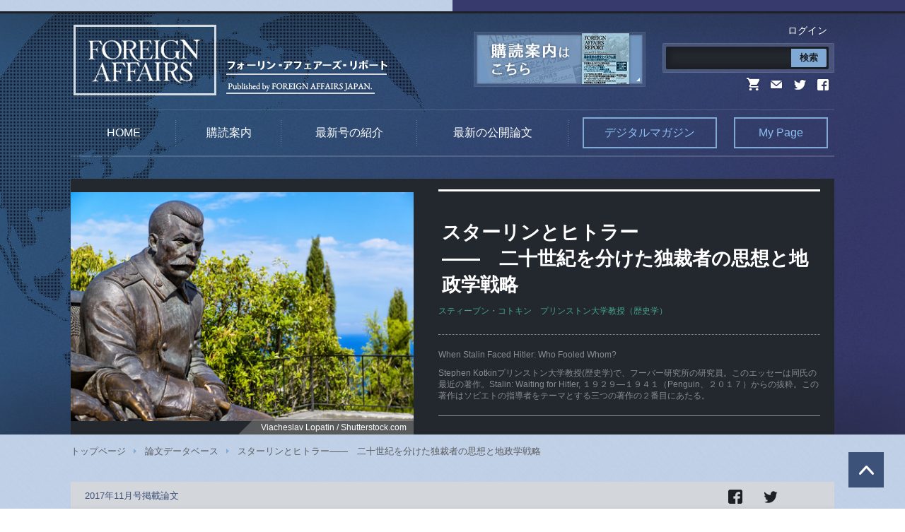

--- FILE ---
content_type: text/html; charset=UTF-8
request_url: https://www.foreignaffairsj.co.jp/theme/201711_kotkin/
body_size: 7567
content:
<!DOCTYPE html>
<html>
<head>
<meta http-equiv="Content-Type" content="text/html; charset=UTF-8" />
<meta http-equiv="X-UA-Compatible" content="IE=edge" />
<title>スターリンとヒトラー――　二十世紀を分けた独裁者の思想と地政学戦略 | FOREIGN AFFAIRS JAPAN</title>
<meta name="description" content="この論文はSubscribers’ Onlyです。 ログイン メールアドレス パスワード ログイン情報を記憶 新規ユーザー登録 パスワードをお忘れですか ? フォーリン・アフェアーズリポート定期購読会員の方のみご覧いただ [&hellip;]" />
<meta name="keywords" content="フォーリン・アフェアーズ, foreign affairs, 外交, 金融, 経済, 政治, 国際関係" />
<meta property="og:title" content="スターリンとヒトラー――　二十世紀を分けた独裁者の思想と地政学戦略 | FOREIGN AFFAIRS JAPAN" />
<meta property="og:description" content="この論文はSubscribers’ Onlyです。 ログイン メールアドレス パスワード ログイン情報を記憶 新規ユーザー登録 パスワードをお忘れですか ? フォーリン・アフェアーズリポート定期購読会員の方のみご覧いただ [&hellip;]" />
<meta property="og:type" content="article" />
<meta property="og:url" content="https://www.foreignaffairsj.co.jp/articles/201711_kotkin/" />
<meta property="og:image" content="https://www.foreignaffairsj.co.jp/cms/wp-content/uploads/2017/10/shutterstock_679649941.jpg" />
<meta property="og:site_name" content="FOREIGN AFFAIRS JAPAN" />
<meta name="viewport" content="width=device-width" />
<link rel="shortcut icon" href="https://www.foreignaffairsj.co.jp/images/common/favicon.ico" />
<link href='https://fonts.googleapis.com/css?family=EB+Garamond|Droid+Serif:400,400italic' rel='stylesheet' type='text/css'>
<!--[if lt IE 9]>
<script type="text/javascript" src="https://www.foreignaffairsj.co.jp/js/html5shiv.js"></script>
<script type="text/javascript" src="https://www.foreignaffairsj.co.jp/js/css3-mediaqueries.js"></script>
<![endif]-->
<link rel="stylesheet" type="text/css" media="all" href="https://www.foreignaffairsj.co.jp/css/base.css" />
<link rel="stylesheet" type="text/css" media="all" href="https://www.foreignaffairsj.co.jp/css/common.css" />
<link rel="stylesheet" type="text/css" media="all" href="https://www.foreignaffairsj.co.jp/css/essay.css?id=20250512" />
<style>
    @media (min-width: 768px) {
        .btn_reader {
            width: 100%;
        }
        .btn_reader a {
            display: block;
            padding: 20px 0;
            font-size: 18px;
            font-weight: bold;
            text-align: center;
            background-color: #b13734;
            color: #fff;
            border-radius: 4px;
            text-decoration: none;
            &:hover {
                background-color: #d9534f;
            }
        }
    }
    @media screen and (max-width: 767px) {
        .btn_reader a {
            display: block;
            padding: 20px 0;
            font-size: 18px;
            font-weight: bold;
            text-align: center;
            background-color: #b13734;
            color: #fff;
            border-radius: 4px;
            text-decoration: none;
            &:hover {
                background-color: #d9534f;
            }
        }
    }
</style>
<script type='text/javascript' src='https://www.foreignaffairsj.co.jp/cms/wp-includes/js/jquery/jquery.js?ver=1.11.3'></script>
<script type='text/javascript' src='https://www.foreignaffairsj.co.jp/cms/wp-includes/js/jquery/jquery-migrate.min.js?ver=1.2.1'></script>
<script type='text/javascript' src='//ajax.googleapis.com/ajax/libs/jqueryui/1/i18n/jquery.ui.datepicker-ja.min.js?ver=4.4.2'></script>
<link rel='https://api.w.org/' href='https://www.foreignaffairsj.co.jp/wp-json/' />
<link rel="alternate" type="application/json+oembed" href="https://www.foreignaffairsj.co.jp/wp-json/oembed/1.0/embed?url=https%3A%2F%2Fwww.foreignaffairsj.co.jp%2Farticles%2F201711_kotkin%2F" />
<link rel="alternate" type="text/xml+oembed" href="https://www.foreignaffairsj.co.jp/wp-json/oembed/1.0/embed?url=https%3A%2F%2Fwww.foreignaffairsj.co.jp%2Farticles%2F201711_kotkin%2F&#038;format=xml" />
<link rel="stylesheet" href="https://www.foreignaffairsj.co.jp/cms/wp-content/plugins/frontend-user-admin/frontend-user-admin.css" type="text/css" media="screen" />
<link rel="stylesheet" href="https://www.foreignaffairsj.co.jp/cms/wp-content/plugins/net-shop-admin/net-shop-admin.css" type="text/css" media="screen" />
</head>
<body id="essay_entry">
    ﻿
<meta name="google-site-verification" content="BYagCh48bzJbjZrrGOTgWKZMSsRdOEymrXbRVQkXfBc" />

    <div id="header" class="header_wrapper">
        <header id="header_area">
            <div id="header_inner">
                <h1 id="logo"><a href="https://www.foreignaffairsj.co.jp">FOREIGN AFFAIRS JAPAN フォーリン・アフェアーズ・リポート-Published by FOREIGN AFFAIRS JAPAN.</a></h1>
                <a class="shop_btn" href="https://www.foreignaffairsj.co.jp/items"><img src="https://www.foreignaffairsj.co.jp/images/common/header_img.png" alt="購買案内はこちら"></a>
                <div class="header_content">
                    <ul class="sb_nav">
                        <li><a href="https://www.foreignaffairsj.co.jp/login">ログイン</a></li>
                    </ul>
                    <div class="search_wrapper">
                        <form method="GET" action="//www.google.co.jp/search" id="searchform">
                            <input type="text" value="" name="q" class="search_text" />
                            <input type="hidden" name="sitesearch" value="foreignaffairsj.co.jp">
                            <input type="hidden" name="ie" value="UTF-8">
                            <input type="submit" class="search_btn" value="検索">
                      </form>
                    </div>
                    <ul class="sns_icon">
                        <li class="cart"><a href="/cart/">Cart</a></li>
                        <li class="newsletter"><a href="https://www.foreignaffairsj.co.jp/newsletter/newsletter.php" target="_blank">newsletter</a></li>
                        <li class="twitter"><a href="https://twitter.com/foreignaffairsj" target="_blank">twitter</a></li>
                        <li class="facebook"><a href="https://www.facebook.com/ForeignAffairsJapan/" target="_blank">Facebook</a></li>
                    </ul>
                </div>
            </div>
            <nav>
                <ul id="gnav">
                    <li class="gnav1"><a href="https://www.foreignaffairsj.co.jp">HOME</a></li>
                    <li class="gnav2"><a href="https://www.foreignaffairsj.co.jp/items">購読案内</a></li>
                    <li class="gnav3"><a href="https://www.foreignaffairsj.co.jp#shop">最新号の紹介</a></li>
                    <li class="gnav4"><a href="https://www.foreignaffairsj.co.jp#essay">最新の公開論文</a></li>
                    <li class="gnav5"><a href="https://www.foreignaffairsj.co.jp/articles">デジタルマガジン</a></li>
                    <li class="gnav6"><a href="https://www.foreignaffairsj.co.jp/login">My Page</a></li>
                </ul>
            </nav>
        </header>
    </div>    <div id="wrapper">
        
        <article id="entry_box">
            <header>
                            <div class="img_area">
                    <div class="img" style="background-image:url(https://www.foreignaffairsj.co.jp/cms/wp-content/uploads/2017/10/shutterstock_679649941.jpg);"></div>
                    <img src="https://www.foreignaffairsj.co.jp/cms/wp-content/uploads/2017/10/shutterstock_679649941.jpg">
                                        <span class="credit">Viacheslav Lopatin / Shutterstock.com</span>
                                    </div>
                            <div class="entry_header enable_image">
                    <!--<p class="subscribers_only_icon">Subscribers’ Only</p>-->
                    <h1 class="entry_title">スターリンとヒトラー<br>――　二十世紀を分けた独裁者の思想と地政学戦略</h1>
                    <p class="author">スティーブン・コトキン　プリンストン大学教授（歴史学）</p>
                    
                    <p class="entry_title_en">When Stalin Faced Hitler: Who Fooled Whom?</p>
                    <p class="author_en">Stephen Kotkinプリンストン大学教授(歴史学)で、フーバー研究所の研究員。このエッセーは同氏の最近の著作。Stalin: Waiting for Hitler, １９２９―１９４１（Penguin、２０１７）からの抜粋。この著作はソビエトの指導者をテーマとする三つの著作の２番目にあたる。</p>
                </div>
            </header>
            
            <ul id="pankuzu">
                <li><a href="https://www.foreignaffairsj.co.jp">トップページ</a></li>
                <li><a href="https://www.foreignaffairsj.co.jp/articles">論文データベース</a></li>
                <li>スターリンとヒトラー――　二十世紀を分けた独裁者の思想と地政学戦略</li>
            </ul>
        
            <div class="contents_header">
                <p class="magazine">2017年11月号掲載論文</p>
                <ul class="share_area">
                    <ul class="social_btns">
                        <li class="social_btn fb"><a href=""><img src="https://www.foreignaffairsj.co.jp/images/common/btn_fb2.png" alt="シェア"></a></li>
                        <li class="social_btn tw"><a href=""><img src="https://www.foreignaffairsj.co.jp/images/common/btn_tw2.png" alt="ツイート"></a></li>
                    </ul>
                </ul>
                <!--<ul class="share_area">
                    <div class="addthis_toolbox addthis_default_style"> <a class="addthis_button_facebook_like" fb:like:layout="button_count"></a> 
                      <a class="addthis_button_tweet"></a> <a class="addthis_counter addthis_pill_style"></a> 
                    </div>
                    <script type="text/javascript">var addthis_config = {"data_track_clickback":true};</script>
                    <script type="text/javascript" src="//s7.addthis.com/js/250/addthis_widget.js#username=faj201"></script>
                </ul>-->
            </div>
            <div class="contents_box">
                <div class="summary">
                <p>人種偏見をもち、ソーシャル・ダーウィニズムを信じ、地政学をゼロサムで捉えていたヒトラーが、ドイツの民族的優位を立証するには、（ヨーロッパ支配に加えて）ソビエトとイギリスの双方を粉砕する必要があった。スターリンとの不可侵条約をさらに深化させて、大英帝国のすべてを手に入れる作戦に乗り出すべきか、それとも、ターゲットをソビエトに据え、大英帝国の攻略を後回しにすべきか。一方、スターリンは、大規模な軍備増強路線で戦争に備えつつも、ドイツとの戦争を避け、ドイツがイギリスとの対決へと向かうような環境を作り出そうとしていた。彼はドイツ軍が物資不足に苦しんでいることを理解していた。ソビエトからのさらなる物資供給を必要としているドイツが、その供給を途絶えさせるソビエトとの戦争を開始するのは自滅的だと読んでいた。・・・</p>
                </div>
                
                <ul class="midasi">
                    <li>人間としてのスターリン</li>
<li>共産主義思想の魅力</li>
<li>ヒトラーの誕生</li>
<li>リトルコーナー</li>
<li>ヒトラーのヨーロッパ支配</li>
<li>情報戦</li>
<li>準備はできているか</li>
<li>運命の日</li>
<li>バルバロッサ</li>
<li>能力への過信</li>
<li>ヒトラーの選択</li>
<li>ヒトラーとスターリンの誤算</li>
                </ul>

                
                <div class="essay_area">
                                    <div id="more_message">
                    <h3>この論文は<span>Subscribers’ Only</span>です。</h3>
                    <div class="login_area">
                          <div class="fua"><h4><a href="https://www.foreignaffairsj.co.jp/login/">ログイン</a></h4>
<div class="frontend-user-admin-widget-login"><form id="loginform" action="https://www.foreignaffairsj.co.jp/login/" method="post">
<p><label>メールアドレス<br />
<input type="text" name="log" id="widget_user_login" class="input" value="" size="20" /></label></p>
<p><label>パスワード<br />
<input type="password" name="pwd" id="widget_user_pass" class="input" value="" size="20" /></label></p>
<p class="forgetmenot"><label><input name="rememberme" type="checkbox" id="widget_rememberme" value="forever" checked="checked" /> ログイン情報を記憶</label></p>
<p class="submit">
<input type="submit" name="wp-submit" id="wp-submit" class="submit login" value="ログイン &raquo;" />
<input type="hidden" name="redirect_to" value="https://www.foreignaffairsj.co.jp/theme/201711_kotkin/" />
<input type="hidden" name="testcookie" value="1" />
</p>
</form>

<ul>
<li class="register"><a href="https://www.foreignaffairsj.co.jp/login/?action=register">新規ユーザー登録</a></li>
<li class="lostpassword"><a href="https://www.foreignaffairsj.co.jp/login/?action=lostpassword" title="パスワード紛失取り扱い">パスワードをお忘れですか ?</a></li>
</ul>
</div></div>

                    </div><br>
                    <p class="text">フォーリン・アフェアーズリポート定期購読会員の方のみご覧いただけます。 <br>
会員の方は上記からログインしてください。 まだ会員でない方および購読期間が切れて3ヶ月以上経った方は<a href="/items">こちら</a>から購読をお申込みください。会員の方で購読期間が切れている方は<a href="/items">こちら</a>からご更新をお願いいたします。<br>
<br>
なお、Subscribers' Onlyの論文は、クレジットカード決済後にご覧いただけます。リアルタイムでパスワードが発行されますので、論文データベースを直ちに閲覧いただけます。また、同一のアカウントで同時に複数の端末で閲覧することはできません。別の端末からログインがあった場合は、先にログインしていた端末では自動的にログアウトされます。
 </p>
                </div>                </div>
                
                <p class="btn essay_link"><a href="https://www.foreignaffairsj.co.jp/journal/201711">2017年11月号に掲載</a></p>
                                <div class="related">
                    <h2 class="related_title">関連論文</h2>
                    <ul id="related_essay_list">
                                            <li>
                            <a href="/articles/202204_judeblanchette/">
                                <div class="img_area">
                                    <img src="https://www.foreignaffairsj.co.jp/cms/wp-content/uploads/2022/03/46508560eebc65038dfecbcc8629121f-260x146.jpg">
                                </div>
                                <div class="title_area">
                                    <h3 class="entry_title">
                                        迷走する習近平外交
 ――　プーチン支持と強権支配の危うさ 
                                    </h3>
                                    <p class="magazine">2022年4月号　ジュード・ブランシェット</p>
                                </div>
                            </a>
                        </li>
                                                <li>
                            <a href="/articles/202204_alperovich/ ">
                                <div class="img_area">
                                    <img src="https://www.foreignaffairsj.co.jp/cms/wp-content/uploads/2022/03/c44e4286de6a51d2417f97d59e8937f6-260x173.jpg">
                                </div>
                                <div class="title_area">
                                    <h3 class="entry_title">
                                        パラノイア思考に陥ったプーチン 
――　孤立と妄想とエスカレーションリスク 
                                    </h3>
                                    <p class="magazine">2022年4月号　ドミトリー・アルペロビッチ</p>
                                </div>
                            </a>
                        </li>
                                                <li>
                            <a href="/articles/201612_berman/">
                                <div class="img_area">
                                    <img src="https://www.foreignaffairsj.co.jp/cms/wp-content/uploads/2016/11/shutterstock_249572923-260x195.jpg">
                                </div>
                                <div class="title_area">
                                    <h3 class="entry_title">
                                        民主主義の危機にどう対処するか
――　ポピュリズムからファシズムへの道 
                                    </h3>
                                    <p class="magazine">2016年12月号　シェリ・バーマン</p>
                                </div>
                            </a>
                        </li>
                                                <li>
                            <a href="/articles/201408_gessen/">
                                <div class="img_area">
                                    <img src="https://www.foreignaffairsj.co.jp/cms/wp-content/uploads/2014/08/gessen2-260x173.jpg">
                                </div>
                                <div class="title_area">
                                    <h3 class="entry_title">
                                        漂流するロシアの自画像<br>――　プーチンとソビエトの遺産 
                                    </h3>
                                    <p class="magazine">2014年8月号　キース・ゲッセン</p>
                                </div>
                            </a>
                        </li>
                                                <li>
                            <a href="/articles/201203_armstrong/">
                                <div class="img_area">
                                    <img src="https://www.foreignaffairsj.co.jp/cms/wp-content/uploads/2016/11/shutterstock_242815222-1-260x179.jpg">
                                </div>
                                <div class="title_area">
                                    <h3 class="entry_title">
                                        The Clash of Ideas<br>ヒトラーのドイツ（１９３３年） 
                                    </h3>
                                    <p class="magazine">2012年3月号　ハミルトン・Ｆ・アームストロング</p>
                                </div>
                            </a>
                        </li>
                                                <li>
                            <a href="/articles/201202_avineri/">
                                <div class="img_area">
                                    <img src="https://www.foreignaffairsj.co.jp/cms/wp-content/uploads/2017/02/shutterstock_180506675-260x174.jpg">
                                </div>
                                <div class="title_area">
                                    <h3 class="entry_title">
                                        リベラルな民主主義の奇妙な勝利そして停滞 
                                    </h3>
                                    <p class="magazine">2012年2月号　シュロモ・アヴィネリ</p>
                                </div>
                            </a>
                        </li>
                                                <li>
                            <a href="/articles/200602_mendelson_gerber/ ">
                                <div class="img_area">
                                    <img src="https://www.foreignaffairsj.co.jp/cms/wp-content/uploads/2016/06/iStock_3315596_MEDIUM-260x195.jpg">
                                </div>
                                <div class="title_area">
                                    <h3 class="entry_title">
                                        ロシアの若者の歴史認識を問う<br>――高まるスターリンへの評価 
                                    </h3>
                                    <p class="magazine">2006年2月号　サラ・Ｅ・マンデルソン、セオドア・Ｐ・ガーバー</p>
                                </div>
                            </a>
                        </li>
                                            </ul>
                </div>
                                <p class="essay_copyrights">(C) Copyright 2017 by the Council on Foreign Relations, Inc., and Foreign Affairs, Japan</p>
            </div>
        </article>
    </div>
<footer id="footer">
	<div id="footer_inner">
        <div class="footer_box">
            <h1 id="flogo"><a href="https://www.foreignaffairsj.co.jp">FOREIGN AFFAIRS JAPAN フォーリン・アフェアーズ・リポート</a></h1>
            <ul class="sns_icon">
                <li class="rss"><a href="http://www.foreignaffairsj.co.jp/rss/index.xml" target="_blank">RSS</a></li>
                <li class="twitter"><a href="https://twitter.com/foreignaffairsj" target="_blank">twitter</a></li>
                <li class="facebook"><a href="https://www.facebook.com/ForeignAffairsJapan/" target="_blank">Facebook</a></li>
            </ul>
        </div>
        <div class="footer_link">
            <dl class="flink01">
                <dt>Contents</dt>
                <dd><a href="https://www.foreignaffairsj.co.jp/articles">デジタルマガジン</a></dd>
                <dd><a href="https://www.foreignaffairsj.co.jp/journal">本誌一覧</a></dd>
                <dd><a href="https://www.foreignaffairsj.co.jp/focalpoints">Focal Points</a></dd>
                <dd><a href="https://www.foreignaffairsj.co.jp/release">Issue in this Month</a></dd>
                <dd><a href="https://www.foreignaffairsj.co.jp/media/media_cat/media/">メディアで取り上げられた論文</a></dd>
                <dd><a href="https://www.foreignaffairsj.co.jp/media/media_cat/parliament/">国会で取り上げられた論文</a></dd>
                <dd><a href="https://www.foreignaffairsj.co.jp/newsletter/newsletter.php">ニューズレター</a></dd>
            </dl>
            <dl class="flink02">
                <dt><a href="https://www.foreignaffairsj.co.jp/items"><font color="#000000">購読案内</font></a></dt>
                <dd><a href="https://www.foreignaffairsj.co.jp/items/far_db/">デジタルマガジン</a></dd>
                <dd><a href="https://www.foreignaffairsj.co.jp/items/far/">雑誌購読（新規・更新）</a></dd>
                <dd><a href="https://www.foreignaffairsj.co.jp/items/far_bn/">バックナンバー購読（雑誌＆デジタル）</a></dd>
                <dd><a href="https://www.foreignaffairsj.co.jp/items/far_year/">年度単位購読</a></dd>
                <dd><a href="https://www.foreignaffairsj.co.jp/about/forbookstore.php">書店様へのご案内</a></dd>
                <dd><a href="https://www.foreignaffairsj.co.jp/items/item_cat/anthology/">テーマ別アンソロジー</a></dd>
                <dd><a href="https://www.foreignaffairsj.co.jp/info/fax.php">FAX注文用紙ダウンロード</a></dd>
                <dd><a href="https://www.foreignaffairsj.co.jp/about/pricelist.php">雑誌および追加ID価格表</a></dd>
            </dl>
            <dl class="flink03">
                <dt>デジタルマガジン</dt>
                <dd class="fbtn"><a href="https://www.foreignaffairsj.co.jp/about/faq.php#35806-1">デジタルマガジンについて</a></dd>
                <dd class="fbtn"><a href="https://www.foreignaffairsj.co.jp/login">My Page</a></dd>
            </dl>
            <dl class="flink04">
                <dt>About</dt>
                <dd><a href="https://www.foreignaffairsj.co.jp/about">フォーリン・アフェアーズ・リポートについて</a></dd>
                <dd><a href="https://www.foreignaffairsj.co.jp/company">会社情報</a></dd>
                <dd><a href="https://www.foreignaffairsj.co.jp/recruit">採用情報</a></dd>
                <dd><a href="https://www.foreignaffairsj.co.jp/about/privacy.php">プライバシーポリシー</a></dd>
                <dd><a href="https://www.foreignaffairsj.co.jp/customer">カスタマーサービス</a></dd>
                <dd><a href="https://www.foreignaffairsj.co.jp/about/faq.php">よくあるご質問</a></dd>
                <dd><a href="https://www.foreignaffairsj.co.jp/sitemap">サイトマップ</a></dd>
            </dl>
            <dl class="flink05">
                <dt>Link</dt>
                <dd><a href="http://www.cfr.org/" target="_blank">Council on Foreign Relations</a></dd>
                <dd><a href="https://www.foreignaffairs.com/" target="_blank">Foreign Affairs</a></dd>
                <dd><a href="https://www.foreignaffairs.com/international-editions" target="_blank">Foreign Affairs International Editions</a></dd>
            </dl>
        </div>
    </div>
    <p id="copyrights">Copyright by Council on Foreign Relations, Inc. & Foreign Affairs, Japan. All rights reserved</p>
</footer>
<p id="pagetop"><a href="#header">Page Top</a></p><script type='text/javascript' src='https://www.foreignaffairsj.co.jp/js/jquery.js'></script>
<script type='text/javascript' src='https://www.foreignaffairsj.co.jp/js/common.js'></script>
<script type='text/javascript' src='https://www.foreignaffairsj.co.jp/js/ga.js'></script>
<script type="text/javascript">
var share_fb = {
	'url'	: 'https://www.foreignaffairsj.co.jp/articles/201711_kotkin/',
    'share' : 'https://www.foreignaffairsj.co.jp/articles/201711_kotkin/',
    'count' : 'https://www.foreignaffairsj.co.jp/articles/201711_kotkin/'
}
var share_tw = {
	'url'	: 'https://www.foreignaffairsj.co.jp/articles/201711_kotkin/',
    'share'	: 'https://www.foreignaffairsj.co.jp/articles/201711_kotkin/',
    'count'	: 'https://www.foreignaffairsj.co.jp/articles/201711_kotkin/',
	'title'	: 'スターリンとヒトラー――　二十世紀を分けた独裁者の思想と地政学戦略',
	'hashtag': ''
}
$(function() {
	// Set Like Btn
	faj.setLikeBtn('.social_btn.fb a', share_fb.share);
	faj.setLikeCount('.social_btn.fb span', share_fb.count);
	// Set Tweet Btn
	faj.setTweetBtn('.social_btn.tw a', share_tw.share, share_tw.title, share_tw.hashtag);
	faj.setTweetCount('.social_btn.tw span', share_tw.count);
});
</script>
</body>
</html>

--- FILE ---
content_type: text/css
request_url: https://www.foreignaffairsj.co.jp/css/base.css
body_size: 1195
content:
@charset "UTF-8";
/* Base CSS */
/*
HTML5 reset (base style: html5doctor.com Reset v1.6.1) 
UPDATE 2013.02.22
AUTHOR Takuya Sugimoto
 */
html, body, span, object, iframe, blockquote, pre, abbr, address, cite, code, del, dfn, em, img, ins, kbd, q, samp, small, strong, sub, sup, var, b, i, fieldset, form, label, legend, table, caption, tbody, tfoot, thead, tr, th, td, article, aside, canvas, details, figcaption, figure, hgroup, menu, section, summary, time, mark, audio, video {
  margin: 0;
  padding: 0;
  border: 0;
  outline: 0;
  font-size: 100%;
  font-weight: normal;
  vertical-align: baseline;
  background: transparent;
}

div, h1, h2, h3, h4, h5, h6, footer, header, dl, dt, dd, ol, ul, li, p {
  margin: 0;
  padding: 0;
  border: 0;
  outline: 0;
  font-size: 100%;
  font-weight: normal;
  vertical-align: baseline;
}

body {
  line-height: 1;
}

article, aside, details, figcaption, figure, footer, header, hgroup, menu, nav, section {
  display: block;
}

ul {
  list-style: none;
}

blockquote, q {
  quotes: none;
}

blockquote:before, blockquote:after, q:before, q:after {
  content: none;
}

a {
  margin: 0;
  padding: 0;
  font-size: 100%;
  vertical-align: baseline;
}

ins {
  background-color: #ff9;
  color: #000;
  text-decoration: none;
}

mark {
  background-color: #ff9;
  color: #000;
  font-style: italic;
  font-weight: bold;
}

del {
  text-decoration: line-through;
}

abbr[title], dfn[title] {
  border-bottom: 1px dotted;
  cursor: help;
}

table {
  border-collapse: collapse;
  border-spacing: 0;
}

hr {
  display: block;
  height: 1px;
  border: 0;
  border-top: 1px solid #ccc;
  margin: 1em 0;
  padding: 0;
}

/* _______________________form setting  */
input, textarea, select {
  font-family: inherit;
  font-size: inherit;
  font-weight: inherit;
}

input, textarea, select {
  *font-size: 100%;
}

input, textarea, select, option, optgroup {
  vertical-align: middle;
  letter-spacing: 0em;
}

select {
  min-width: 2em;
}

option, optgroup {
  padding-right: 0.4em;
}

/* _______________________mouse cursor */
label[for],
input[type="checkbox"],
input[type="radio"],
input[type="button"],
input[type="image"],
input[type="reset"],
input[type="submit"],
select, option, button {
  cursor: pointer;
}

optgroup {
  cursor: default;
}

/* _______________________clearfix  */
.clearfix:after {
  content: " ";
  display: block;
  clear: both;
  height: 0;
  visibility: hidden;
}

.clearfix {
  min-height: 1px;
  font-size: 0.1em;
}

* html .clearfix {
  height: 1px;
  /*¥*/
  /*/
  height: auto;
  overflow: hidden;
  /**/
}

/* _______________________font-size chart
10px	77%
11px	85%
12px	93%
13px	100%
14px	108%
15px	116%
16px	123.1%
17px	131%
18px	138.5%
19px	146.5%
20px	153.9%
21px	161.6%
22px	167%
23px	174%
24px	182%
25px	189%
26px	197%
*/


--- FILE ---
content_type: text/css
request_url: https://www.foreignaffairsj.co.jp/css/common.css
body_size: 9332
content:
@charset "UTF-8";
/* Common CSS */
/* _setting CSS */
/*@include hover_opacity;*/
/*@include transition;*/
/*@include replace-image;*/
/*@include ie_bg;*/
/*sp*/
/*@include gradient_bg;*/
htm, body {
  background: url(../images/common/bg.jpg) 0 0 repeat;
}

input[type="button"], input[type="submit"] {
  -webkit-appearance: none;
}

/* ___________________Font */
body, div, dl, dt, dd, ul, ol, li, h1, h2, h3, h4, h5, h6,
pre, code, form, fieldset, legend, input, textarea, p, blockquote, th, td {
  color: #333333;
  font-family: "Hiragino Kaku Gothic Pro","ヒラギノ角ゴ Pro W3","メイリオ",Meiryo,"ＭＳ Ｐゴシック",Helvetica,Arial,Verdana;
}

/* ___________________Link */
a {
  color: #0000FF;
  text-decoration: none;
}

a:hover {
  text-decoration: underline;
}

a:hover img {
  opacity: 0.8;
  filter: alpha(opacity=80);
  -ms-filter: "alpha(opacity=80)";
}

/* Desktops and laptops */
@media print, screen and (min-width: 701px) {
  body {
    min-width: 1120px;
  }

  /* ___________________header */
  .header_wrapper {
    height: 225px;
    background-color: #30547c;
    border-bottom: 10px solid #d9dbdf;
  }
  .header_wrapper:before {
    background: #373a6c;
    width: 50%;
    height: 225px;
    content: "";
    position: absolute;
    top: 0;
    left: 50%;
  }

  #header_area {
    width: 100%;
    height: 206px;
    border-top: 3px solid #1d2025;
    background: url(../images/common/header_bg.jpg) center top no-repeat rgba(0, 0, 0, 0);
    position: relative;
    padding-top: 16px;
  }

  #header_inner {
    width: 1080px;
    margin: 0 auto 20px;
    overflow: hidden;
  }

  #logo {
    width: 570px;
    height: 100px;
    float: left;
  }

  #logo a {
    width: 450px;
    height: 100px;
    background: url(../images/common/logo.png) left center;
    padding: 0;
    display: block;
    background-repeat: no-repeat;
    text-indent: 120%;
    white-space: nowrap;
    overflow: hidden;
  }

  #logo a:hover {
    opacity: 0.8;
    filter: alpha(opacity=80);
    -ms-filter: "alpha(opacity=80)";
  }

  .shop_btn {
    width: 243px;
    float: left;
    display: block;
    margin-top: 10px;
  }

  .header_content {
    width: 243px;
    float: right;
  }
  .header_content .sb_nav {
    margin: 0 0 10px 100px;
  }
  .header_content .sb_nav li {
    text-align: right;
    display: block;
  }
  .header_content .sb_nav li a {
    padding: 5px 10px;
    font-size: 14px;
    display: inline;
    color: #fff;
  }
  .header_content .search_wrapper {
    background-color: rgba(255, 255, 255, 0.12);
    -webkit-border-radius: 2px;
            border-radius: 2px;
    border: 1px solid rgba(255, 255, 255, 0.1);
    padding: 4px;
    margin-bottom: 5px;
  }
  .header_content .search_wrapper #searchform {
    position: relative;
  }
  .header_content .search_wrapper #searchform .search_text {
    width: 220px;
    height: 26px;
    color: #fff;
    font-size: 14px;
    background: #23272e;
    -webkit-border-radius: 2px;
            border-radius: 2px;
    border: none;
    padding: 3px 5px;
    -webkit-box-shadow: inset 0 0 10px 5px rgba(2, 2, 2, 0.25);
            box-shadow: inset 0 0 10px 5px rgba(2, 2, 2, 0.25);
  }
  .header_content .search_wrapper #searchform .search_btn {
    width: 50px;
    height: 26px;
    color: #1d2025;
    font-weight: bold;
    font-size: 13px;
    -webkit-border-radius: 0px 2px 2px 0;
            border-radius: 0px 2px 2px 0;
    border: none;
    background: #80aad5;
    position: absolute;
    left: 177px;
    top: 3px;
    -webkit-transition: 0.2s;
    transition: 0.2s;
  }
  .header_content .search_wrapper #searchform .search_btn:hover {
    background: #3d5279;
  }
  .header_content .sns_icon {
    margin-left: 115px;
  }
  .header_content .sns_icon li {
    width: 27px;
    height: 20px;
    display: inline-block;
  }
  .header_content .sns_icon li a {
    width: 27px;
    height: 20px;
    background: url(../images/common/header_snsicon_2019.png) no-repeat;
    display: block;
    background-repeat: no-repeat;
    text-indent: 120%;
    white-space: nowrap;
    overflow: hidden;
  }
  .header_content .sns_icon li.newsletter a {
    background-position: 0 0;
  }
  .header_content .sns_icon li.newsletter a:hover, .header_content .sns_icon li.newsletter a:active {
    background-position: 0 -20px;
  }
    .header_content .sns_icon li.cart {
        margin-right: 3px;
    }
  .header_content .sns_icon li.cart a {
    background-position: -30px 0;
  }
  .header_content .sns_icon li.cart a:hover, .header_content .sns_icon li.cart a:active {
    background-position: -30px -22px;
  }
  .header_content .sns_icon li.twitter a {
    background-position: -61px 0;
  }
  .header_content .sns_icon li.twitter a:hover, .header_content .sns_icon li.twitter a:active {
    background-position: -61px -20px;
  }
  .header_content .sns_icon li.facebook a {
    background-position: -90px 0;
  }
  .header_content .sns_icon li.facebook a:hover, .header_content .sns_icon li.facebook a:active {
    background-position: -90px -20px;
  }

  /* ___________________global navigation */
  header nav {
    width: 1080px;
    display: table;
    margin: 0 auto;
    border-top: 1px solid rgba(255, 255, 255, 0.15);
    border-bottom: 2px solid rgba(255, 255, 255, 0.15);
  }

  #gnav {
    display: table-row;
  }

  #gnav > li {
    width: 140px;
    height: 40px;
    padding: 10px 0;
    display: table-cell;
    vertical-align: middle;
    background: url(../images/common/line_gnav.png) right center no-repeat;
  }

  #gnav li a {
    height: 40px;
    margin: 0 auto;
    padding: 0;
    display: block;
    display: block;
    background-repeat: no-repeat;
    line-height: 40px;
      text-align: center;
      color: #fff;
      font-weight: bold;
      text-decoration: none;
      font-weight: normal;
  }
  #gnav li.gnav3 {
    width: 180px;
  }
  #gnav li.gnav4 {
    width: 200px;
 }
/*
  #gnav li.gnav1 {
    width: 107px;
  }
  #gnav li.gnav1 a {
    width: 87px;
    -webkit-transition: 0.2s;
    transition: 0.2s;
  }

  #gnav li.gnav2 {
    width: 163px;
  }
  #gnav li.gnav2 a {
    width: 143px;
    -webkit-transition: 0.2s;
    transition: 0.2s;
  }

  #gnav li.gnav3 {
    width: 163px;
  }
  #gnav li.gnav3 a {
    width: 143px;
    -webkit-transition: 0.2s;
    transition: 0.2s;
  }

  #gnav li.gnav4 {
    width: 324px;
  }
  #gnav li.gnav4 a {
    width: 304px;
    -webkit-transition: 0.2s;
    transition: 0.2s;
  }

  #gnav li.gnav1 a, #gnav li.gnav2 a, #gnav li.gnav3 a, #gnav li.gnav4 a {
    background: url(../images/common/gnav_text_2019.png) no-repeat;
  }

  #gnav li.gnav1 a:link, #gnav li.gnav1 a:visited {
    background-position: -10px 0;
  }

  #gnav li.gnav2 a:link, #gnav li.gnav2 a:visited {
    background-position: -117px 0;
  }

  #gnav li.gnav3 a:link, #gnav li.gnav3 a:visited {
    background-position: -241px 0;
  }

  #gnav li.gnav4 a:link, #gnav li.gnav4 a:visited {
    background-position: -404px 0;
  }
*/

  #gnav li a:hover {
    filter: progid:DXImageTransform.Microsoft.gradient(startColorstr=#6680aad5,endColorstr=#6680aad5);
    /*IE8対策*/
    background-color: rgba(128, 170, 213, 0.4);
  }
  #gnav li a:hover:not(:target) {
    -webkit-filter: none;
            filter: none;
    /*IE9対策*/
  }

  #gnav li.gnav5 {
    background: none;
  }
  #gnav li.gnav5 a {
/*    background: url(../images/common/gnav_subonly.png) 26px 11px no-repeat;*/
    margin-left: 20px;
    border: 2px solid #80aad5;
    width: 186px;
    color: #8cbef1;
  }
  #gnav li.gnav5 a:hover {
    background-color: #80aad5;
    color: #fff;
  }

  #gnav li.gnav6 {
    background: none;
  }
  #gnav li.gnav6 a {
/*    background: url(../images/common/gnav_mypage.png) 32px 11px no-repeat;*/
    width: 129px;
    border: 2px solid #80aad5;
    color: #8cbef1;
  }
  #gnav li.gnav6 a:hover {
    background-color: #80aad5;
    color: #fff;
  }

  #pankuzu {
    padding: 15px 0 35px 0;
  }

  #pankuzu li {
    display: inline;
    font-size: 13px;
    line-height: 1.3;
    color: #5b5c5f;
  }

  #pankuzu li a {
    padding: 0 15px 0 0;
    margin: 0 8px 0 0;
    color: #5b5c5f;
    background: url(../images/common/pan.png) right center no-repeat;
  }

  /* ___________________layout */
  #wrapper {
    width: 1080px;
    margin: 0 auto;
    padding-bottom: 100px;
  }

  #sub {
    width: 290px;
    float: right;
    padding-top: 60px;
  }

  #main {
    width: 760px;
    float: left;
  }

  #mtitle {
    display: block;
    padding: 18px 0 0 10px;
    border-top: 3px solid #3d5279;
    font-family: "EB Garamond", serif, "游明朝", "Yu Mincho", "游明朝体", "YuMincho", "ヒラギノ明朝 Pro W3", "Hiragino Mincho Pro";
    color: #1d2025;
    font-size: 25px;
    margin-bottom: 45px;
  }

  .contents_box {
    background: #fff;
    -webkit-box-shadow: 0px 0px 7px 0px rgba(0, 0, 0, 0.2);
            box-shadow: 0px 0px 7px 0px rgba(0, 0, 0, 0.2);
    padding-bottom: 30px;
    margin-bottom: 40px;
  }
  .contents_box .title {
    height: 50px;
    line-height: 50px;
    font-size: 18px;
    color: #fff;
    font-weight: bold;
    padding-left: 20px;
    background: url(../images/common/title_bg.jpg) 0 0 no-repeat;
  }
  .contents_box .stitle01 {
    font-size: 16px;
    color: #1d2025;
    font-weight: bold;
    padding: 0 0 15px 5px;
    background: url(../images/common/stitle_line.jpg) center bottom no-repeat;
  }
  .contents_box .stitle02 {
    margin: 0 0 20px;
    padding-left: 20px;
    font-size: 16px;
    height: 50px;
    line-height: 50px;
    font-weight: bold;
    color: #3d5279;
    background: url(../images/common/stitle_bg.png) 0 0 repeat;
  }
  .contents_box .text {
    font-size: 14px;
    line-height: 1.5;
  }
  .contents_box .text_area {
    width: 710px;
    margin: 0 auto 50px auto;
  }
  .contents_box .text_area p {
    font-size: 14px;
    line-height: 1.5;
    margin-bottom: 1em;
    padding: 0 5px;
  }
  .contents_box .link_list {
    margin: 0 auto 30px;
    width: 710px;
  }
  .contents_box .link_list dd, .contents_box .link_list li {
    border-bottom: 1px dotted #1d2025;
  }
  .contents_box .link_list dd a, .contents_box .link_list li a {
    width: 94%;
    font-size: 14px;
    color: #1d2025;
    padding: 12px 5px 12px 35px;
    background: url(../images/common/icon_arrow.png) 15px center no-repeat;
    display: inline-block;
    line-height: 1.4;
    font-weight: bold;
  }
  .contents_box .link_list dd a:hover, .contents_box .link_list li a:hover {
    text-decoration: none;
    filter: progid:DXImageTransform.Microsoft.gradient(startColorstr=#33979ea7,endColorstr=#33979ea7);
    /*IE8対策*/
    background-color: rgba(151, 158, 167, 0.2);
  }
  .contents_box .link_list dd a:hover:not(:target), .contents_box .link_list li a:hover:not(:target) {
    -webkit-filter: none;
            filter: none;
    /*IE9対策*/
  }
  .contents_box .about_table {
    width: 710px;
    margin: 0 auto 20px;
    border-top: 3px solid #d3d6db;
  }
  .contents_box .about_table th {
    width: 130px;
    text-align: left;
    font-size: 13px;
    line-height: 1.4;
    border-bottom: 1px solid #d3d6db;
    padding: 15px 5px 15px 35px;
    color: #1d2025;
  }
  .contents_box .about_table td {
    font-size: 13px;
    padding: 15px 5px;
    border-bottom: 1px solid #d3d6db;
    line-height: 1.4;
  }
  .contents_box .about_table td ul li {
    margin-bottom: 3px;
  }

  #sub #cart {
    margin-bottom: 30px;
  }
  #sub #cart .member {
    width: 250px;
    height: 19px;
    background: url(../images/common/cart_member.png) 0 0 no-repeat;
    font-size: 15px;
    font-weight: bold;
    color: #1d2025;
    padding: 10px 0 0 40px;
    border-bottom: 3px solid #3d5279;
  }
  #sub #cart .member a {
    color: #1d2025;
    text-decoration: underline;
  }
  #sub #cart .member a:hover {
    text-decoration: none;
  }
  #sub #cart ul {
    background: #fff;
    padding: 13px 0 8px;
  }
  #sub #cart ul li {
    margin: 0 auto 5px;
    width: 270px;
  }
  #sub #cart ul .btn_cart {
    height: 55px;
  }
  #sub #cart ul .btn_cart a {
    font-size: 16px;
    height: 55px;
    line-height: 55px;
  }
  #sub .sub_nav {
    margin-bottom: 30px;
  }
  #sub .sub_nav h3 {
    border-top: 3px solid #3d5279;
    font-size: 15px;
    font-weight: bold;
    color: #3d5279;
    line-height: 1.4;
    padding: 15px 0 15px 5px;
  }
  #sub .sub_nav ul li {
    background: url(../images/common/line_sub.png) center bottom repeat-x;
  }
  #sub .sub_nav ul li a {
    font-size: 15px;
    font-weight: bold;
    color: #1d2025;
    padding: 12px 5px 12px 30px;
    background: url(../images/common/icon_arrow.png) 10px center no-repeat;
    display: block;
    line-height: 1.4;
  }
  #sub .sub_nav ul li a:hover {
    text-decoration: none;
    filter: progid:DXImageTransform.Microsoft.gradient(startColorstr=#33979ea7,endColorstr=#33979ea7);
    /*IE8対策*/
    background-color: rgba(151, 158, 167, 0.2);
  }
  #sub .sub_nav ul li a:hover:not(:target) {
    -webkit-filter: none;
            filter: none;
    /*IE9対策*/
  }
  #sub #sub_essay {
    border-top: 3px solid #3d5279;
    background: rgba(151, 158, 167, 0.2);
    margin-bottom: 10px;
  }
  #sub #sub_essay h3 {
    text-align: center;
    color: #1d2025;
    font-size: 16px;
    font-family: "EB Garamond", serif, "游明朝", "Yu Mincho", "游明朝体", "YuMincho", "ヒラギノ明朝 Pro W3", "Hiragino Mincho Pro";
    padding: 15px 0;
  }
  #sub #sub_essay ul li a {
    padding: 15px 0;
    display: block;
    overflow: hidden;
  }
  #sub #sub_essay ul li a img {
    display: block;
    float: left;
    width: 85px;
    height: auto;
  }
  #sub #sub_essay ul li a h4 {
    float: right;
    width: 183px;
    padding: 10px 8px 10px 5px;
    border-top: 1px dotted #1d2025;
    font-size: 13px;
    font-weight: bold;
    color: #1d2025;
    line-height: 1.4;
  }
  #sub #sub_essay ul li a:hover {
    opacity: 0.75;
    filter: alpha(opacity=75);
    -ms-filter: "alpha(opacity=75)";
    text-decoration: none;
  }
  #sub .more_btn {
    width: 160px;
    margin: 0 0 30px 130px;
  }
  #sub #sub_contact {
    height: 170px;
    background: url(../images/common/sub_contact_bg.jpg) 0 0 no-repeat;
    -webkit-box-shadow: 25px 25px 0 0 rgba(151, 158, 167, 0.2);
            box-shadow: 25px 25px 0 0 rgba(151, 158, 167, 0.2);
    padding: 15px 40px;
  }
  #sub #sub_contact h4 {
    font-size: 20px;
    text-align: center;
    font-weight: bold;
    color: #fff;
    margin-bottom: 8px;
  }
  #sub #sub_contact h4 a {
    color: #fff;
  }
  #sub #sub_contact p {
    text-align: center;
    font-size: 14px;
    color: #fff;
    padding: 2px 0;
    background: url(../images/common/sub_contact_icon.png) 20px center no-repeat;
  }
  #sub #sub_contact ul {
    margin-top: 25px;
  }
  #sub #sub_contact ul li {
    font-size: 20px;
    text-align: center;
    color: #fff;
    padding-top: 10px;
    margin-bottom: 10px;
    font-family: "Droid Serif",serif;
    font-style: italic;
  }
  #sub #sub_contact ul li span {
    font-size: 16px;
    margin-right: 10px;
  }
  #sub #sub_contact ul li a {
    color: #fff;
  }
  #sub #sub_contact ul .mail {
    font-size: 16px;
  }

  /*sub*/
  #pagetop {
    position: fixed;
    right: 30px;
    bottom: 30px;
    width: 50px;
    height: 50px;
    z-index: 100;
  }
  #pagetop a {
    width: 50px;
    height: 50px;
    background: url(../images/common/pagetop.png) center center no-repeat #3d5279;
    display: block;
    background-repeat: no-repeat;
    text-indent: 120%;
    white-space: nowrap;
    overflow: hidden;
    -webkit-transition: 0.2s;
    transition: 0.2s;
  }
  #pagetop a:hover {
    background-color: #80aad5;
  }

  /* ___________________essay_list */
  h2.essay_category_title {
    position: relative;
    font-size: 22px;
    color: #1d2025;
    font-family: "EB Garamond", serif, "游明朝", "Yu Mincho", "游明朝体", "YuMincho", "ヒラギノ明朝 Pro W3", "Hiragino Mincho Pro";
    padding: 0 0 20px 30px;
    margin-bottom: 30px;
    background: url(../images/common/essay_title_line.png) center bottom no-repeat;
  }
  h2.essay_category_title:before {
    content: url(../images/common/essay_title.png);
    width: 30px;
    height: 30px;
    position: absolute;
    left: 0;
    top: -20px;
  }

  #essay_list {
    padding-left: 20px;
    /*article*/
  }
  #essay_list article {
    position: relative;
    width: 990px;
    padding: 35px 0 30px 30px;
    background: #fff;
    -webkit-box-shadow: 25px 25px 0 0 rgba(151, 158, 167, 0.2);
            box-shadow: 25px 25px 0 0 rgba(151, 158, 167, 0.2);
    margin-bottom: 12px;
  }
  #essay_list article .entry_title {
    margin: 0 0 10px 15px;
  }
  #essay_list article .entry_title a {
    line-height: 1.4;
    font-size: 20px;
    color: #1d2025;
    font-weight: bold;
  }
  #essay_list article .author {
    color: #45a58d;
    font-size: 12px;
    display: inline;
  }
  #essay_list article .magazine {
    font-size: 12px;
    display: inline;
    margin: 0 0 0 15px;
  }
  #essay_list article .entry_text {
    color: #888;
    overflow: hidden;
    margin: 25px 0 20px;
  }
  #essay_list article .entry_text img {
    float: left;
    display: block;
    width: 260px;
  }
  #essay_list article .entry_text .summary {
    float: right;
    width: 670px;
    border-top: 3px solid #dfe1e4;
    padding: 15px 30px 0 0;
    font-size: 14px;
    line-height: 1.5;
  }
  #essay_list article .btn_area {
    margin-left: 510px;
    overflow: hidden;
  }
  #essay_list article .btn_area p {
    width: 220px;
    margin-left: 3px;
    float: left;
  }
  #essay_list article:before {
    content: url(../images/common/essay_icon.png);
    display: block;
    position: absolute;
    top: 0;
    left: 0;
  }

  /*essay_list*/
  /* ___________________footer */
  #footer {
    background: #f5f5f7;
    margin: 0 auto;
  }

  #footer_inner {
    width: 1030px;
    margin: 0 auto;
    padding: 40px 25px;
    overflow: hidden;
  }

  .footer_box {
    float: left;
    width: 237px;
  }
  .footer_box #flogo a {
    width: 237px;
    height: 35px;
    background: url(../images/common/flogo.png) 0 0 no-repeat;
    margin-bottom: 30px;
    display: block;
    background-repeat: no-repeat;
    text-indent: 120%;
    white-space: nowrap;
    overflow: hidden;
  }
  .footer_box #flogo a:hover {
    opacity: 0.75;
    filter: alpha(opacity=75);
    -ms-filter: "alpha(opacity=75)";
    text-decoration: none;
  }
  .footer_box .sns_icon {
    margin-left: 100px;
  }
  .footer_box .sns_icon li {
    width: 30px;
    height: 20px;
    display: inline-block;
  }
  .footer_box .sns_icon li a {
    width: 30px;
    height: 20px;
    background: url(../images/common/footer_snsicon.png) no-repeat;
    display: block;
    background-repeat: no-repeat;
    text-indent: 120%;
    white-space: nowrap;
    overflow: hidden;
  }
  .footer_box .sns_icon li.newsletter a {
    background-position: 0 0;
  }
  .footer_box .sns_icon li.newsletter a:hover, .footer_box .sns_icon li.newsletter a:active {
    background-position: 0 -20px;
  }
  .footer_box .sns_icon li.rss a {
    background-position: -30px 0;
  }
  .footer_box .sns_icon li.rss a:hover, .footer_box .sns_icon li.rss a:active {
    background-position: -30px -20px;
  }
  .footer_box .sns_icon li.twitter a {
    background-position: -61px 0;
  }
  .footer_box .sns_icon li.twitter a:hover, .footer_box .sns_icon li.twitter a:active {
    background-position: -61px -20px;
  }
  .footer_box .sns_icon li.facebook a {
    background-position: -90px 0;
  }
  .footer_box .sns_icon li.facebook a:hover, .footer_box .sns_icon li.facebook a:active {
    background-position: -90px -20px;
  }

  .footer_link {
    width: 756px;
    float: right;
    overflow: hidden;
  }
  .footer_link dl {
    float: left;
    margin: 0 18px 20px 0;
  }
  .footer_link dl dt {
    font-family: "EB Garamond", serif, "游明朝", "Yu Mincho", "游明朝体", "YuMincho", "ヒラギノ明朝 Pro W3", "Hiragino Mincho Pro";
    color: #1d2025;
    padding: 0 0 15px 5px;
    margin-bottom: 10px;
  }
  .footer_link dl dd a {
    font-size: 13px;
    color: #666;
    padding: 4px 5px;
    display: block;
  }
  .footer_link dl .fbtn {
    border: 2px solid #80aad5;
    margin-bottom: 5px;
  }
  .footer_link dl .fbtn a {
    text-align: center;
    font-size: 13px;
    font-weight: bold;
    color: #80aad5;
    padding: 12px 0;
    position: relative;
    -webkit-transition: 0.2s;
    transition: 0.2s;
  }
  .footer_link dl .fbtn a:after {
    position: absolute;
    display: block;
    content: '';
    right: 2px;
    bottom: 2px;
    width: 0;
    height: 0;
    border-top: 5px solid transparent;
    border-right: 5px solid #80aad5;
  }
  .footer_link dl .fbtn a:hover {
    text-decoration: none;
    color: #fff;
    background: #80aad5;
  }
  .footer_link dl .fbtn a:hover::after {
    border-right: 5px solid #fff;
  }
  .footer_link .flink01, .footer_link .flink02, .footer_link .flink03 {
    width: 240px;
    height: 190px;
  }
  .footer_link .flink01 dt, .footer_link .flink02 dt, .footer_link .flink03 dt {
    background: url(../images/common/footer_line01.jpg) center bottom no-repeat;
  }
  .footer_link .flink04, .footer_link .flink05 {
    width: 368px;
    min-height: 130px;
  }
  .footer_link .flink04 dt, .footer_link .flink05 dt {
    background: url(../images/common/footer_line02.jpg) center bottom no-repeat;
  }
  .footer_link .flink03, .footer_link .flink05 {
    margin: 0;
  }

  #copyrights {
    width: 100%;
    background: url(../images/common/bg_noise.jpg) 0 0 repeat;
    margin: 0 auto;
    padding: 5px 0;
    color: #666666;
    font-size: 10px;
    text-align: center;
  }

  /* ___________________UI */
  input[type="text"],
  input[type="password"],
  textarea,
  select {
    outline: none;
  }

  .btn {
    height: 40px;
    display: block;
    position: relative;
    overflow: hidden;
  }
  .btn:after {
    position: absolute;
    display: block;
    content: '';
    right: 2px;
    bottom: 2px;
    width: 0;
    height: 0;
    border-top: 5px solid transparent;
    border-right: 5px solid #fff;
  }
  .btn a {
    background: #3d5279;
    display: block;
    height: 40px;
    line-height: 40px;
    color: #fff;
    text-align: center;
    font-size: 13px;
    font-weight: bold;
    overflow: hidden;
    -webkit-transition: 0.2s;
    transition: 0.2s;
  }
  .btn a:hover {
    text-decoration: none;
    background: #80aad5;
  }

  .btn_gray a {
    background: #e4e6e9;
    color: #666;
  }
  .btn_gray a:hover {
    text-decoration: none;
    background: #f4f6f8;
  }

  .btn_buy a {
    background: #b13734;
  }
  .btn_buy a:hover {
    text-decoration: none;
    background: #d84d4a;
  }

  .btn_cart a {
    background: #e1901d;
  }
  .btn_cart a:hover {
    text-decoration: none;
    background: #c87c0f;
  }

  .btn_lightbule a {
    background: #80aad5;
  }
  .btn_lightbule a:hover {
    text-decoration: none;
    background: #6896c5;
  }

  .more_btn {
    background: url(../images/common/icon_link.png) bottom right no-repeat;
  }
  .more_btn a {
    display: block;
    color: #333;
    font-size: 13px;
    font-weight: bold;
    padding: 8px 40px 10px 8px;
    border-bottom: 2px solid #3d5279;
  }
  .more_btn a:hover {
    text-decoration: none;
    opacity: 0.75;
    filter: alpha(opacity=75);
    -ms-filter: "alpha(opacity=75)";
    text-decoration: none;
  }

  /* page navi plugin -----------------------  */
  .wp-pagenavi {
    width: 760px -80px;
    padding: 5px 40px 0;
    clear: both;
  }

  /* 0/0左部分 -----------------------  */
  .wp-pagenavi span {
    text-decoration: none;
    padding: 8px;
    margin: 0 13px 0 0;
    display: block;
    float: left;
    font-family: "Droid Serif", serif;
    font-size: 18px;
    color: #3d5279;
    font-style: italic;
  }

  /* 1.2.3...数字部分 -----------------------  */
  .wp-pagenavi a {
    border: none;
    text-decoration: none;
    padding: 10px 8px 10px;
    margin: 0 8px 0 0;
    font-size: 18px;
    color: #888;
    display: block;
    float: left;
    font-family: "Droid Serif", serif;
    font-style: italic;
  }

  /* 数字マウスオーバー -----------------------  */
  .wp-pagenavi a:hover {
    border-bottom: 2px solid #888;
    padding: 10px 8px 8px;
  }

  /* 表示中のページ -----------------------  */
  .wp-pagenavi span.current {
    border-bottom: 2px solid #3d5279;
    border-top: 2px solid #3d5279;
  }

  .wp-pagenavi .extend {
    background-color: transparent;
    color: #888;
  }

  .paging {
    width: 710px;
    padding-top: 30px;
    margin: 30px auto 0;
    list-style: none;
    display: table;
    border-top: 1px solid #d3d6db;
  }
  .paging li {
    display: table-cell;
    vertical-align: middle;
    padding: 5px 8px;
  }
  .paging li a {
    font-size: 13px;
    color: #3d5279;
    line-height: 1.4;
    font-weight: bold;
    text-decoration: none;
    text-align: left;
  }
  .paging li a:hover {
    opacity: 0.75;
    filter: alpha(opacity=75);
    -ms-filter: "alpha(opacity=75)";
    text-decoration: none;
  }
  .paging .prev {
    width: 250px;
    border-bottom: 2px solid #3d5279;
    border-top: 2px solid #3d5279;
  }
  .paging .next {
    border-bottom: 2px solid #3d5279;
    border-top: 2px solid #3d5279;
    width: 250px;
  }
  .paging .center {
    text-align: center;
  }
  .paging .center a {
    margin: 0 auto;
    width: 120px;
    padding: 15px 10px;
    text-align: center;
    background: #3d5279;
    text-decoration: none;
    display: block;
    color: #fff;
  }
  .paging .center a:hover {
    background-color: #80aad5;
  }

  /*paging */
  .social_btns {
    display: table;
  }
  .social_btns li {
    padding-right: 20px;
    display: table-cell;
  }
  .social_btns li a {
    display: inline-block;
    padding: 1px 10px 0 0;
    line-height: 14px;
    vertical-align: middle;
  }
  .social_btns li span {
    display: inline-block;
    padding: 0 6px 0 6px;
    font-size: 11px;
    line-height: 20px;
    color: #666;
    text-decoration: none;
    -webkit-border-radius: 2px;
    border-radius: 2px;
    background-color: #fff;
    position: relative;
  }
  .social_btns li span:before {
    content: "";
    position: absolute;
    top: 4px;
    left: -10px;
    border: 6px solid transparent;
    border-right: 4px solid #fff;
  }
}
@media print {
  body {
    min-width: 1080px;
  }
}
/* Smartphones (portrait and landscape) */
@media screen and (max-width: 700px) {
  * {
    -webkit-box-sizing: border-box;
       -moz-box-sizing: border-box;
            box-sizing: border-box;
  }

  html, body {
    width: 100%;
    max-width: 700px;
    -webkit-text-size-adjust: 100%;
  }

  /* ___________________header */
  .header_wrapper {
    border-bottom: 10px solid #d9dbdf;
    background: -webkit-linear-gradient(-45deg, #315b7f 0%, #373a6b 100%);
    background: -webkit-linear-gradient(315deg, #315b7f 0%, #373a6b 100%);
    background: linear-gradient(135deg, #315b7f 0%, #373a6b 100%);
  }

  #header_area {
    width: 100%;
    border-top: 4px solid #1d2025;
    padding-top: 16px;
    background: url(../images/sp/header_bg.png) right top no-repeat;
    -webkit-background-size: auto 100%;
            background-size: auto 100%;
    -webkit-box-shadow: inset 0 50px 40px 0 rgba(0, 0, 0, 0.2);
    box-shadow: inset 0 50px 40px 0 rgba(0, 0, 0, 0.2);
  }

  #header_inner {
    width: 100%;
    padding: 0 2.34%;
    margin: 0 auto 20px;
    overflow: hidden;
  }

  #logo {
    width: 80%;
  }

  #logo a {
    width: 100%;
    height: 0;
    padding: 19.3% 0 0;
    background: url(../images/sp/logo.png) left center;
    -webkit-background-size: 100% auto;
            background-size: 100% auto;
    display: block;
    background-repeat: no-repeat;
    text-indent: 120%;
    white-space: nowrap;
    overflow: hidden;
  }

  #logo a:hover {
    opacity: 0.8;
    filter: alpha(opacity=80);
    -ms-filter: "alpha(opacity=80)";
  }

  .shop_btn {
    display: none;
  }

  .header_content {
    display: none;
  }

  /* ___________________global navigation */
  header nav {
    width: 100%;
    display: block;
    border-top: 2px solid rgba(255, 255, 255, 0.15);
    background-color: rgba(29, 32, 37, 0.2);
  }

  #gnav {
    overflow: hidden;
    width: 100%;
  }

  #gnav > li {
    height: 55px;
    float: left;
    display: block;
    border-bottom: 2px solid rgba(255, 255, 255, 0.15);
  }

  #gnav li a {
    height: 55px;
    line-height: 55px;
    font-size: 13px;
    font-weight: bold;
    margin: 0 auto;
    display: block;
    color: #fff;
    text-align: center;
    position: relative;
  }

  #gnav li.gnav1 {
    width: 33%;
  }
  #gnav li.gnav1 a:after {
    position: absolute;
    top: 10px;
    right: 0;
    content: "";
    background: rgba(255, 255, 255, 0.15);
    width: 2px;
    height: 35px;
    display: block;
  }

  #gnav li.gnav2 {
    width: 33%;
  }
  #gnav li.gnav2 a:after {
    position: absolute;
    top: 10px;
    right: 0;
    content: "";
    background: rgba(255, 255, 255, 0.15);
    width: 2px;
    height: 35px;
    display: block;
  }

  #gnav li.gnav3 {
    width: 33%;
  }

  #gnav li.gnav4 {
    width: 36%;
    padding-right: 1.5%;
  }
  #gnav li.gnav4 a {
    font-size: 12px;
    padding: 16px 0% 0 0%;
    line-height: 1.4;
  }

  #gnav li.gnav5 {
    width: 40%;
  }
  #gnav li.gnav5 a {
    margin-top: 4px;
    width: 95%;
    height: 45px;
    padding: 12px 0% 0;
    line-height: 1.3;
    border: 2px solid #80aad5;
    color: #80aad5;
    position: relative;
  }
  #gnav li.gnav5 a:after {
    font-size: 12px;
    position: absolute;
    display: block;
    content: '';
    right: 2px;
    bottom: 2px;
    width: 0;
    height: 0;
    border-top: 5px solid transparent;
    border-right: 5px solid #80aad5;
  }

  #gnav li.gnav6 {
    width: 24%;
  }
  #gnav li.gnav6 a {
    font-size: 12px;
    margin-top: 4px;
    width: 94%;
    height: 45px;
    line-height: 45px;
    border: 2px solid #80aad5;
    color: #80aad5;
    position: relative;
  }
  #gnav li.gnav6 a:after {
    position: absolute;
    display: block;
    content: '';
    right: 2px;
    bottom: 2px;
    width: 0;
    height: 0;
    border-top: 5px solid transparent;
    border-right: 5px solid #80aad5;
  }

  #pankuzu {
    padding: 15px 2.34%;
  }

  #pankuzu li {
    display: inline;
    font-size: 13px;
    line-height: 1.3;
    color: #5b5c5f;
    margin-bottom: 8px;
  }

  #pankuzu li a {
    padding: 5px 15px 5px 0;
    margin: 0 8px 0 0;
    color: #5b5c5f;
    background: url(../images/common/pan.png) right center no-repeat;
  }

  /* ___________________layout */
  #wrapper {
    width: 100%;
    margin: 0 auto;
    padding-bottom: 40px;
  }

  #sub {
    width: 100%;
    padding: 15px 2.34% 0;
  }

  #main {
    width: 100%;
  }

  #mtitle {
    width: 95%;
    margin: 0 auto;
    display: block;
    line-height: 1.4;
    padding: 15px 0 0 2.5%;
    border-top: 3px solid #3d5279;
    font-family: "EB Garamond", serif, "游明朝", "Yu Mincho", "游明朝体", "YuMincho", "ヒラギノ明朝 Pro W3", "Hiragino Mincho Pro";
    color: #1d2025;
    font-size: 22px;
    margin-bottom: 20px;
  }

  .contents_box {
    width: 95%;
    background: #fff;
    margin: 0 auto;
    -webkit-box-shadow: 0px 0px 5px 0px rgba(0, 0, 0, 0.2);
            box-shadow: 0px 0px 5px 0px rgba(0, 0, 0, 0.2);
    margin-bottom: 20px;
    padding-bottom: 20px;
  }
  .contents_box .title {
    width: 100%;
    font-size: 17px;
    color: #fff;
    font-weight: bold;
    padding-left: 20px;
    background: -webkit-linear-gradient(-45deg, #315b7f 0%, #373a6b 100%);
    background: -webkit-linear-gradient(315deg, #315b7f 0%, #373a6b 100%);
    background: linear-gradient(135deg, #315b7f 0%, #373a6b 100%);
    padding: 18px 3%;
    line-height: 1.4;
  }
  .contents_box .stitle01 {
    font-size: 16px;
    color: #1d2025;
    line-height: 1.4;
    font-weight: bold;
    padding: 0 0 15px 5px;
    background: url(../images/common/stitle_line.jpg) center bottom no-repeat;
  }
  .contents_box .stitle02 {
    width: 100%;
    margin: 0 0 15px;
    padding: 15px 5px;
    font-size: 15px;
    line-height: 1.4;
    font-weight: bold;
    color: #3d5279;
    background: url(../images/common/stitle_bg.png) 0 0 repeat;
  }
  .contents_box .text {
    font-size: 14px;
    line-height: 1.5;
  }
  .contents_box .text_area {
    width: 100%;
    padding: 0 3%;
    margin: 0 auto 30px auto;
  }
  .contents_box .text_area p {
    font-size: 14px;
    line-height: 1.5;
    margin-bottom: 1em;
    padding: 0 5px;
  }
  .contents_box .link_list {
    margin: 0 auto 20px;
    width: 100%;
  }
  .contents_box .link_list dd, .contents_box .link_list li {
    border-bottom: 1px dotted #1d2025;
  }
  .contents_box .link_list dd a, .contents_box .link_list li a {
    width: 100%;
    font-size: 14px;
    color: #1d2025;
    padding: 12px 5px 12px 25px;
    background: url(../images/sp/icon_arrow.png) 5px center no-repeat;
    -webkit-background-size: 8px auto;
            background-size: 8px auto;
    display: inline-block;
    line-height: 1.4;
    font-weight: bold;
  }
  .contents_box .link_list dd a:hover, .contents_box .link_list li a:hover {
    text-decoration: none;
    background-color: rgba(151, 158, 167, 0.2);
  }
  .contents_box .about_table {
    margin: 0 auto 20px;
    width: 95%;
    border-top: 3px solid #d3d6db;
  }
  .contents_box .about_table th {
    width: 30%;
    text-align: left;
    font-size: 12px;
    line-height: 1.4;
    border-bottom: 1px solid #d3d6db;
    padding: 15px 5px 15px 5px;
    color: #1d2025;
  }
  .contents_box .about_table td {
    font-size: 12px;
    padding: 15px 5px;
    border-bottom: 1px solid #d3d6db;
    line-height: 1.4;
  }
  .contents_box .about_table td ul li {
    margin-bottom: 3px;
  }

  #sub #cart {
    margin-bottom: 30px;
  }
  #sub #cart .member {
    width: 100%;
    padding: 10px;
    background: #3d5279;
    font-size: 15px;
    font-weight: bold;
    color: #fff;
  }
  #sub #cart .member a {
    color: #fff;
    text-decoration: underline;
  }
  #sub #cart .member a:hover {
    text-decoration: none;
  }
  #sub #cart ul {
    width: 100%;
    background: #fff;
    -webkit-box-shadow: 0px 0px 5px 0px rgba(0, 0, 0, 0.2);
            box-shadow: 0px 0px 5px 0px rgba(0, 0, 0, 0.2);
    padding: 13px 0 8px;
  }
  #sub #cart ul li {
    width: 90%;
    margin: 0 auto 8px;
  }
  #sub #cart ul .btn_cart {
    height: 55px;
  }
  #sub #cart ul .btn_cart a {
    width: 100%;
    font-size: 16px;
    height: 55px;
    line-height: 55px;
  }
  #sub .sub_nav {
    width: 100%;
    margin-bottom: 30px;
  }
  #sub .sub_nav h3 {
    border-top: 3px solid #3d5279;
    font-size: 15px;
    font-weight: bold;
    color: #3d5279;
    line-height: 1.4;
    padding: 10px 0  8px 5px;
  }
  #sub .sub_nav ul li {
    background: url(../images/common/line_sub.png) center bottom repeat-x;
  }
  #sub .sub_nav ul li a {
    font-size: 14px;
    font-weight: bold;
    color: #1d2025;
    padding: 12px 5px 12px 30px;
    background: url(../images/sp/icon_arrow.png) 10px center no-repeat;
    -webkit-background-size: 8px auto;
            background-size: 8px auto;
    display: block;
    line-height: 1.4;
  }
  #sub .sub_nav ul li a:hover {
    text-decoration: none;
    background-color: rgba(151, 158, 167, 0.2);
  }
  #sub #sub_essay {
    border-top: 3px solid #3d5279;
    background: rgba(151, 158, 167, 0.2);
    margin-bottom: 10px;
  }
  #sub #sub_essay h3 {
    text-align: center;
    color: #1d2025;
    font-size: 16px;
    font-family: "EB Garamond", serif, "游明朝", "Yu Mincho", "游明朝体", "YuMincho", "ヒラギノ明朝 Pro W3", "Hiragino Mincho Pro";
    padding: 15px 0;
  }
  #sub #sub_essay ul {
    padding: 0 3%;
  }
  #sub #sub_essay ul li a {
    width: 100%;
    padding: 18px 0;
    border-top: 1px dotted #1d2025;
    display: block;
  }
  #sub #sub_essay ul li a img {
    display: none;
  }
  #sub #sub_essay ul li a h4 {
    padding: 0 8px 0 5px;
    font-size: 13px;
    font-weight: bold;
    color: #1d2025;
    line-height: 1.4;
  }
  #sub #sub_essay ul li a:hover {
    opacity: 0.75;
    filter: alpha(opacity=75);
    -ms-filter: "alpha(opacity=75)";
    text-decoration: none;
  }
  #sub .more_btn {
    width: 100%;
    margin: 0 0 30px 0;
  }
  #sub #sub_contact {
    background: -webkit-linear-gradient(-45deg, #315b7f 0%, #373a6b 100%);
    background: -webkit-linear-gradient(315deg, #315b7f 0%, #373a6b 100%);
    background: linear-gradient(135deg, #315b7f 0%, #373a6b 100%);
    -webkit-box-shadow: 5px 5px 0 0 rgba(151, 158, 167, 0.2);
            box-shadow: 5px 5px 0 0 rgba(151, 158, 167, 0.2);
    padding: 20px 3%;
  }
  #sub #sub_contact h4 {
    font-size: 20px;
    text-align: center;
    font-weight: bold;
    color: #fff;
    margin-bottom: 8px;
  }
  #sub #sub_contact p {
    text-align: center;
    font-size: 14px;
    color: #fff;
    padding: 5px 0 15px;
    border-bottom: 2px solid #586384;
  }
  #sub #sub_contact ul {
    margin-top: 15px;
  }
  #sub #sub_contact ul li {
    font-size: 20px;
    text-align: center;
    color: #fff;
    margin-bottom: 10px;
    font-family: "Droid Serif",serif;
    font-style: italic;
  }
  #sub #sub_contact ul li a {
    color: #fff;
  }
  #sub #sub_contact ul li span {
    font-size: 16px;
    margin-right: 10px;
  }
  #sub #sub_contact ul .mail {
    font-size: 16px;
  }

  /*sub*/
  #pagetop {
    position: fixed;
    right: 20px;
    bottom: 20px;
    width: 50px;
    height: 50px;
    z-index: 100;
  }
  #pagetop a {
    width: 50px;
    height: 50px;
    background: url(../images/sp/pagetop.png) center center no-repeat #3d5279;
    -webkit-background-size: 20px auto;
            background-size: 20px auto;
    display: block;
    background-repeat: no-repeat;
    text-indent: 120%;
    white-space: nowrap;
    overflow: hidden;
  }

  /* ___________________cms common */
  .magazine {
    font-size: 12px;
    display: block;
    line-height: 1.4;
    margin-bottom: 5px;
  }

  .author {
    color: #45a58d;
    font-size: 12px;
    display: block;
    line-height: 1.4;
  }

  /* ___________________essay_list */
  h2.essay_category_title {
    width: 100%;
    padding: 0 2.34%;
    position: relative;
    font-size: 22px;
    color: #1d2025;
    font-family: "EB Garamond", serif, "游明朝", "Yu Mincho", "游明朝体", "YuMincho", "ヒラギノ明朝 Pro W3", "Hiragino Mincho Pro";
    margin-bottom: 10px;
  }
  h2.essay_category_title:before {
    content: url(../images/sp/essay_title.png);
    width: 30px;
    height: 30px;
    position: absolute;
    left: 0;
    top: -20px;
    z-index: -20;
  }
  h2.essay_category_title:after {
    content: "";
    height: 3px;
    width: 100%;
    background: -webkit-linear-gradient(-45deg, #315b7f 0%, #373a6b 100%);
    background: -webkit-linear-gradient(315deg, #315b7f 0%, #373a6b 100%);
    background: linear-gradient(135deg, #315b7f 0%, #373a6b 100%);
    display: block;
    margin-top: 10px;
  }

  #essay_list {
    padding: 10px 2.34%;
    /*article*/
  }
  #essay_list article {
    position: relative;
    width: 100%;
    padding: 4% 3%;
    background: #fff;
    -webkit-box-shadow: 5px 5px 0 0 rgba(151, 158, 167, 0.2);
            box-shadow: 5px 5px 0 0 rgba(151, 158, 167, 0.2);
    margin-bottom: 12px;
  }
  #essay_list article .title_area {
    margin: 0 0 0 110px;
  }
  #essay_list article .title_area .entry_title {
    margin: 0 0 10px 0;
  }
  #essay_list article .title_area .entry_title a {
    font-size: 16px;
    color: #1d2025;
    font-weight: bold;
    line-height: 1.4;
  }
  #essay_list article .title_area .entry_title a br {
    display: none;
  }
  #essay_list article img {
    width: 100px;
    height: auto;
    max-height: 80px;
    overflow: hidden;
    display: block;
    position: absolute;
    top: 15px;
  }
  #essay_list article .summary {
    display: none;
  }
  #essay_list article .btn_area {
    margin-top: 20px;
    overflow: hidden;
  }
  #essay_list article .btn_area p {
    width: 48%;
    margin-left: 1%;
    float: left;
  }
  #essay_list article:before {
    content: url(../images/sp/essay_icon.png);
    display: block;
    position: absolute;
    top: 0;
    left: 0;
    z-index: 10;
  }

  /*essay_list*/
  /* ___________________footer */
  #footer {
    background: #f5f5f7;
    margin: 0 auto;
  }

  #footer_inner {
    width: 100%;
    margin: 0 auto;
    padding: 30px 4%;
    overflow: hidden;
  }

  .footer_box {
    width: 100%;
    margin-bottom: 20px;
  }
  .footer_box #flogo a {
    display: block;
    width: 70%;
    height: 0;
    padding-top: 14.6%;
    background: url(../images/sp/flogo.png) 0 0 no-repeat;
    -webkit-background-size: 100% auto;
            background-size: 100% auto;
    display: block;
    background-repeat: no-repeat;
    text-indent: 120%;
    white-space: nowrap;
    overflow: hidden;
  }
  .footer_box #flogo a:hover {
    opacity: 0.75;
    filter: alpha(opacity=75);
    -ms-filter: "alpha(opacity=75)";
    text-decoration: none;
  }
  .footer_box .sns_icon {
    margin: 0 auto 0 2%;
  }
  .footer_box .sns_icon li {
    width: 33px;
    height: 20px;
    display: inline-block;
  }
  .footer_box .sns_icon li a {
    width: 30px;
    height: 20px;
    display: block;
    background-repeat: no-repeat;
    text-indent: 120%;
    white-space: nowrap;
    overflow: hidden;
  }
  .footer_box .sns_icon li.newsletter a {
    background: url(../images/sp/ficon_mail.png) 0 3px no-repeat;
    -webkit-background-size: 20px auto;
            background-size: 20px auto;
  }
  .footer_box .sns_icon li.rss a {
    background: url(../images/sp/ficon_rss.png) 0 0 no-repeat;
    -webkit-background-size: 20px auto;
            background-size: 20px auto;
  }
  .footer_box .sns_icon li.twitter a {
    background: url(../images/sp/ficon_tw.png) 0 3px no-repeat;
    -webkit-background-size: 20px auto;
            background-size: 20px auto;
  }
  .footer_box .sns_icon li.facebook a {
    background: url(../images/sp/ficon_fb.png) 0 0 no-repeat;
    -webkit-background-size: 20px auto;
            background-size: 20px auto;
  }

  .footer_link {
    width: 100%;
    overflow: hidden;
  }
  .footer_link dl {
    width: 100%;
    margin: 0 0 25px 0;
    overflow: hidden;
  }
  .footer_link dl dt {
    font-family: "EB Garamond", serif, "游明朝", "Yu Mincho", "游明朝体", "YuMincho", "ヒラギノ明朝 Pro W3", "Hiragino Mincho Pro";
    color: #1d2025;
    margin-bottom: 10px;
  }
  .footer_link dl dt:after {
    content: "";
    height: 3px;
    width: 100%;
    background: -webkit-linear-gradient(-45deg, #315b7f 0%, #373a6b 100%);
    background: -webkit-linear-gradient(315deg, #315b7f 0%, #373a6b 100%);
    background: linear-gradient(135deg, #315b7f 0%, #373a6b 100%);
    display: block;
    margin-top: 10px;
  }
  .footer_link dl dd {
    float: left;
    width: 48%;
    margin: 0 1%;
    display: block;
  }
  .footer_link dl dd a {
    padding: 6px 0;
    font-size: 13px;
    color: #666;
    display: block;
    line-height: 1.3;
  }
  .footer_link dl .fbtn {
    border: 2px solid #80aad5;
    margin-bottom: 5px;
  }
  .footer_link dl .fbtn a {
    text-align: center;
    font-weight: bold;
    color: #80aad5;
    padding: 12px 0;
    position: relative;
    -webkit-transition: 0.2s;
    transition: 0.2s;
  }
  .footer_link dl .fbtn a:after {
    position: absolute;
    display: block;
    content: '';
    right: 2px;
    bottom: 2px;
    width: 0;
    height: 0;
    border-top: 5px solid transparent;
    border-right: 5px solid #80aad5;
  }
  .footer_link dl .fbtn a:hover {
    text-decoration: none;
    color: #fff;
    background: #80aad5;
  }
  .footer_link dl .fbtn a:hover::after {
    border-right: 5px solid #fff;
  }
  .footer_link .flink04 dd {
    width: 100%;
    float: none;
  }

  #copyrights {
    width: 100%;
    background: url(../images/common/bg_noise.jpg) 0 0 repeat;
    margin: 0 auto;
    padding: 10px 0;
    color: #666666;
    font-size: 10px;
    line-height: 1.4;
    text-align: center;
  }

  /* ___________________UI */
  .btn, .more_btn {
    height: 45px;
    display: block;
    position: relative;
    overflow: hidden;
  }
  .btn:after, .more_btn:after {
    position: absolute;
    display: block;
    content: '';
    right: 2px;
    bottom: 2px;
    width: 0;
    height: 0;
    border-top: 5px solid transparent;
    border-right: 5px solid #fff;
  }
  .btn a, .more_btn a {
    background: #3d5279;
    display: block;
    height: 45px;
    line-height: 45px;
    color: #fff;
    text-align: center;
    font-size: 13px;
    font-weight: bold;
    overflow: hidden;
    -webkit-transition: 0.2s;
    transition: 0.2s;
  }
  .btn a:hover, .more_btn a:hover {
    text-decoration: none;
    background: #80aad5;
  }

  .btn_gray a {
    background: #e4e6e9;
    color: #666;
  }
  .btn_gray a:hover {
    text-decoration: none;
    background: #f4f6f8;
  }

  .btn_buy a {
    background: #b13734;
  }
  .btn_buy a:hover {
    text-decoration: none;
    background: #d84d4a;
  }

  .btn_cart a {
    background: #e1901d;
  }
  .btn_cart a:hover {
    text-decoration: none;
    background: #c87c0f;
  }

  .btn_lightbule a {
    background: #80aad5;
  }
  .btn_lightbule a:hover {
    text-decoration: none;
    background: #6896c5;
  }

  /* page navi plugin -----------------------  */
  .wp-pagenavi {
    width: 100%;
    padding: 5px 4% 0;
    clear: both;
  }

  /* 0/0左部分 -----------------------  */
  .wp-pagenavi span {
    text-decoration: none;
    padding: 8px;
    margin: 0 13px 0 0;
    display: block;
    float: left;
    font-family: "Droid Serif", serif;
    font-size: 18px;
    color: #3d5279;
    font-style: italic;
  }

  /* 1.2.3...数字部分 -----------------------  */
  .wp-pagenavi a {
    border: none;
    text-decoration: none;
    padding: 10px 8px 10px;
    margin: 0 8px 0 0;
    font-size: 18px;
    color: #888;
    display: block;
    float: left;
    font-family: "Droid Serif", serif;
    font-style: italic;
  }

  /* 数字マウスオーバー -----------------------  */
  .wp-pagenavi a:hover {
    border-bottom: 2px solid #888;
    padding: 10px 8px 8px;
  }

  /* 表示中のページ -----------------------  */
  .wp-pagenavi span.current {
    border-bottom: 2px solid #3d5279;
    border-top: 2px solid #3d5279;
  }

  .wp-pagenavi .extend {
    background-color: transparent;
    color: #888;
  }

  .paging {
    width: 95%;
    padding-top: 20px;
    margin: 20px auto 0;
    list-style: none;
    display: table;
    border-top: 1px solid #d3d6db;
  }
  .paging li {
    display: table-cell;
    vertical-align: middle;
    padding: 5px 2%;
  }
  .paging li a {
    font-size: 10px;
    color: #3d5279;
    line-height: 1.3;
    font-weight: bold;
    text-decoration: none;
    text-align: left;
  }
  .paging li a:hover {
    opacity: 0.75;
    filter: alpha(opacity=75);
    -ms-filter: "alpha(opacity=75)";
    text-decoration: none;
  }
  .paging .prev {
    width: 35%;
    border-bottom: 2px solid #3d5279;
    border-top: 2px solid #3d5279;
  }
  .paging .next {
    border-bottom: 2px solid #3d5279;
    border-top: 2px solid #3d5279;
    width: 35%;
  }
  .paging .center {
    text-align: center;
    width: 30%;
  }
  .paging .center a {
    margin: 0 auto;
    width: 100%;
    padding: 15px 10px;
    text-align: center;
    background: #3d5279;
    text-decoration: none;
    display: block;
    color: #fff;
  }
  .paging .center a:hover {
    background-color: #80aad5;
  }

  /*paging */
  .social_btns {
    display: table;
  }
  .social_btns li {
    padding-right: 20px;
    display: table-cell;
  }
  .social_btns li a {
    display: inline-block;
    padding: 1px 10px 0 0;
    line-height: 14px;
    vertical-align: middle;
  }
  .social_btns li span {
    display: inline-block;
    padding: 0 6px 0 6px;
    font-size: 11px;
    line-height: 20px;
    color: #666;
    text-decoration: none;
    -webkit-border-radius: 2px;
    border-radius: 2px;
    background-color: #fff;
    position: relative;
  }
  .social_btns li span:before {
    content: "";
    position: absolute;
    top: 4px;
    left: -10px;
    border: 6px solid transparent;
    border-right: 4px solid #fff;
  }
}


--- FILE ---
content_type: text/css
request_url: https://www.foreignaffairsj.co.jp/css/essay.css?id=20250512
body_size: 4002
content:
@charset "UTF-8";
/* essay CSS */
/* _setting CSS */
/*@include hover_opacity;*/
/*@include transition;*/
/*@include replace-image;*/
/*@include ie_bg;*/
/*sp*/
/*@include gradient_bg;*/
/* Desktops and laptops */
@media print, screen and (min-width: 701px) {
  /* --------------------category */
  #essay_search_area {
    padding: 25px 40px;
    margin-bottom: 50px;
    overflow: hidden;
    filter: progid:DXImageTransform.Microsoft.gradient(startColorstr=#33979ea7,endColorstr=#33979ea7);
    /*IE8対策*/
    background: rgba(151, 158, 167, 0.2);
  }
  #essay_search_area:not(:target) {
    -webkit-filter: none;
            filter: none;
    /*IE9対策*/
  }
  #essay_search_area .text {
    font-size: 14px;
    margin-bottom: 25px;
  }
  #essay_search_area #essay_search {
    display: table;
    table-layout: fixed;
  }
  #essay_search_area #essay_search .search_elem {
    display: table-cell;
  }
  #essay_search_area #essay_search .search_elem select {
    width: 200px;
    height: 30px;
    font-size: 16px;
    color: #666;
    margin-right: 20px;
  }
  #essay_search_area h4 {
    font-weight: bold;
    font-size: 15px;
    color: #1d2025;
    margin-bottom: 15px;
  }
  #essay_search_area .keyward .search_text {
    width: 220px;
    -webkit-border-radius: 3px;
            border-radius: 3px;
    border: 2px solid #c5c8cd;
    -webkit-box-shadow: inset 0 0 2px 1px rgba(0, 0, 0, 0.1);
    box-shadow: inset 0 0 2px 1px rgba(0, 0, 0, 0.1);
    padding: 5px 5px;
    font-size: 14px;
  }
  #essay_search_area .keyward .search_btn {
    width: 60px;
    height: 30px;
    -webkit-border-radius: 3px;
            border-radius: 3px;
    background: #3d5279;
    color: #fff;
    border: none;
    margin-left: 5px;
    font-size: 14px;
    -webkit-transition: 0.2s;
    transition: 0.2s;
  }
  #essay_search_area .keyward .search_btn:hover {
    background: #80aad5;
  }

  #essay_list {
    margin-bottom: 50px;
  }

  /* --------------------entry */
  #essay_entry .header_wrapper {
    height: 599px;
    border-bottom: none;
  }
  #essay_entry .header_wrapper:before {
    height: 599px;
  }
  #essay_entry .header_wrapper #header_area {
    height: 580px;
  }

  #entry_box {
    position: relative;
    z-index: 1000;
    margin-top: -362px;
    /*header*/
  }
  #entry_box header {
    background: #23272e;
    width: 1080px;
    min-height: 360px;
    overflow: hidden;
  }
  #entry_box header .img_area {
    float: left;
    width: 485px;
    height: 362px;
    overflow: hidden;
    background-color: #23272e;
    position: relative;
  }
  #entry_box header .img_area .img {
    width: 100%;
    height: 100%;
    background-repeat: no-repeat;
    background-position: center center;
    -webkit-background-size: contain;
            background-size: contain;
  }
  #entry_box header .img_area img {
    /*width: 100%;
    height: auto;
    max-height:370px;*/
    display: none;
  }
  #entry_box header .img_area .credit {
    font-size: 12px;
    position: absolute;
    bottom: -1px;
    right: 0;
    color: #fff;
    padding: 6px 10px 5px;
    background: rgba(124, 124, 124, 0.6);
  }
  #entry_box header .img_area .credit:before {
    position: absolute;
    left: -42px;
    top: 0;
    content: "";
    width: 0;
    height: 0;
    border-top: 21px solid transparent;
    border-right: 21px solid rgba(124, 124, 124, 0.6);
    border-bottom: 21px solid transparent;
    border-left: 21px solid transparent;
  }
  #entry_box header .entry_header {
    width: 540px;
    float: right;
    margin-right: 20px;
    padding-top: 15px;
    margin-bottom: 15px;
    border-bottom: 1px solid #919397;
  }
  #entry_box header .entry_header .subscribers_only_icon {
    margin-left: 403px;
    width: 135px;
    color: #6685b1;
    margin-bottom: 10px;
    text-align: center;
    font-size: 16px;
    padding: 5px 0;
    background: #1d2025;
    font-family: "EB Garamond", serif, "游明朝", "Yu Mincho", "游明朝体", "YuMincho", "ヒラギノ明朝 Pro W3", "Hiragino Mincho Pro";
  }
  #entry_box header .entry_header .entry_title {
    font-size: 27px;
    line-height: 1.4;
    color: #fff;
    font-weight: bold;
    padding: 40px 5px 0;
    border-top: 3px solid #fff;
    margin-bottom: 10px;
  }
  #entry_box header .entry_header .author {
    font-size: 12px;
    color: #45a58d;
    margin-bottom: 25px;
    line-height: 1.4;
  }
  #entry_box header .entry_header .entry_title_en {
    color: #898c92;
    font-size: 12px;
    padding-top: 20px;
    border-top: 1px dotted #919397;
    line-height: 1.4;
    margin-bottom: 10px;
  }
  #entry_box header .entry_header .author_en {
    color: #898c92;
    font-size: 12px;
    margin-bottom: 20px;
    line-height: 1.4;
  }
  #entry_box header .entry_header.noimage {
    width: 1040px;
  }
  #entry_box header .entry_header.noimage * {
    text-align: center;
  }
  #entry_box header .entry_header.noimage .subscribers_only_icon {
    margin-left: 905px;
  }

  .contents_header {
    background: #d3d6db;
    height: 40px;
  }
  .contents_header .magazine {
    width: 500px;
    float: left;
    color: #3d5279;
    padding-left: 20px;
    font-size: 13px;
    line-height: 40px;
  }
  .contents_header .share_area {
    width: 150px;
    padding-top: 10px;
    float: right;
  }
  .contents_header .share_area a {
    color: #d3d6db;
  }

  .contents_box {
    padding: 50px 150px 30px;
  }
  .contents_box p {
    font-size: 15px;
    line-height: 1.8;
    margin-bottom: 1em;
  }
  .contents_box .summary {
    margin-bottom: 60px;
    position: relative;
  }
  .contents_box .summary:before {
    content: url(../images/common/bg_img_quotes01.png);
    display: block;
    position: absolute;
    top: -30px;
    left: -70px;
  }
  .contents_box .summary:after {
    content: url(../images/common/bg_img_quotes02.png);
    display: block;
    position: absolute;
    bottom: -30px;
    right: -70px;
  }
  .contents_box .midasi {
    padding: 25px 30px;
    background: #f0f1f3;
    margin-bottom: 50px;
  }
  .contents_box .midasi li {
    border-bottom: 1px dotted #1d2025;
    font-size: 15px;
    color: #3d5279;
    font-weight: bold;
    padding: 12px 5px 12px 35px;
    background: url(../images/common/icon_arrow.png) 15px center no-repeat;
    display: block;
    line-height: 1.4;
  }
  .contents_box .essay_area {
    background: url(../images/essay/essay_img.png) center center no-repeat;
    margin-bottom: 50px;
    font-size: 15px;
    line-height: 1.8;
  }
  .contents_box .essay_area .essay_img {
    overflow: hidden;
    margin: 20px -5px 20px 0;
  }
  .contents_box .essay_area .essay_img li {
    margin: 0 5px 5px 0;
    width: 280px;
    float: left;
    display: block;
    overflow: hidden;
  }
  .contents_box .essay_area .essay_img li img {
    display: block;
    width: 100%;
    height: auto;
    max-height: 185px;
  }
  .contents_box .essay_area .movie {
    width: 770px;
    margin: 0 auto 20px;
    background: #23272e;
    border: 10px solid #23272e;
  }
  .contents_box #more_message {
    padding-top: 25px;
    border-top: 3px solid #d3d6db;
    position: relative;
    margin-bottom: 20px;
  }
  .contents_box #more_message h3 {
    font-size: 18px;
    color: #1d2025;
    font-weight: bold;
    margin-bottom: 15px;
  }
  .contents_box #more_message h3 span {
    color: #b13734;
    font-weight: bold;
  }
  .contents_box #more_message .text a {
    color: #b13734;
    text-decoration: underline;
  }
  .contents_box #more_message:before {
    content: "";
    display: block;
    height: 3px;
    width: 110px;
    background: #b13734;
    position: absolute;
    top: -3px;
  }
  .contents_box .login_area {
    margin-top: 20px;
    padding: 30px 45px;
    border: 3px solid #d3d6db;
  }
  .contents_box .login_area span {
    display: inline-block;
    width: 120px;
  }
  .contents_box .login_area h4 {
    display: none;
  }
  .contents_box .login_area input[type=text],
  .contents_box .login_area input[type=password] {
    width: 500px;
    height: 25px;
    -webkit-border-radius: 3px;
            border-radius: 3px;
    border: 2px solid #d3d6db;
    -webkit-box-shadow: inset 0 0 2px 1px rgba(0, 0, 0, 0.1);
    box-shadow: inset 0 0 2px 1px rgba(0, 0, 0, 0.1);
    padding: 5px 10px;
    font-size: 14px;
    background: #f2f3f5;
  }
  .contents_box .login_area .check_box {
    cursor: pointer;
  }
  .contents_box .login_area input[type=submit] {
    width: 120px;
    height: 40px;
    -webkit-border-radius: 3px;
            border-radius: 3px;
    background: #3d5279;
    color: #fff;
    border: none;
    margin-left: 5px;
    font-size: 14px;
    -webkit-transition: 0.2s;
    transition: 0.2s;
  }
  .contents_box .login_area input[type=submit]:hover {
    background: #80aad5;
  }
  .contents_box .essay_link a {
    width: 300px;
    float: right;
  }
  .contents_box .essay_copyrights {
    color: #888;
    font-size: 12px;
    text-align: right;
  }
  .contents_box .related {
    margin-bottom: 50px;
  }
  .contents_box .related .related_title {
    width: 98%;
    margin: 0 auto 10px auto;
    padding-left: 2%;
    position: relative;
  }
  .contents_box .related .related_title:before {
    content: url(../images/common/essay_title_gray.png);
    width: 30px;
    height: 30px;
    position: absolute;
    left: -20px;
    top: -10px;
  }
  .contents_box .related #related_essay_list {
    width: 100%;
    margin: 0 auto;
  }
  .contents_box .related #related_essay_list li a {
    display: table;
    width: 100%;
    border-bottom: 1px dotted #1d2025;
    overflow: hidden;
  }
  .contents_box .related #related_essay_list li a .img_area {
    display: table-cell;
    width: 150px;
    padding-top: 15px;
    padding-bottom: 15px;
    vertical-align: top;
  }
  .contents_box .related #related_essay_list li a .img_area img {
    height: auto;
    width: 150px;
  }
  .contents_box .related #related_essay_list li a .title_area {
    padding-top: 15px;
    padding-bottom: 15px;
    vertical-align: top;
    display: table-cell;
  }
  .contents_box .related #related_essay_list li a .title_area .entry_title {
    padding: 0 5px 5px 15px;
    font-size: 16px;
    font-weight: bold;
    line-height: 1.5;
    color: #1d2025;
    margin-bottom: 10px;
  }
  .contents_box .related #related_essay_list li a .title_area .magazine {
    padding-left: 15px;
    font-size: 12px;
    margin-bottom: 10px;
  }
  .contents_box .related #related_essay_list li a .title_area .author {
    padding-left: 15px;
    font-size: 12px;
    margin-bottom: 10px;
    color: #45a58d;
  }
}
/* Smartphones (portrait and landscape) */
@media screen and (max-width: 700px) {
  /* --------------------category */
  #essay_search_area {
    width: 94%;
    margin: 0 auto;
    padding: 4% 3%;
    margin-bottom: 40px;
    background: rgba(151, 158, 167, 0.2);
  }
  #essay_search_area .text {
    font-size: 14px;
    line-height: 1.4;
    margin-bottom: 15px;
  }
  #essay_search_area h4 {
    font-weight: bold;
    font-size: 15px;
    color: #1d2025;
    margin-bottom: 10px;
  }
  #essay_search_area .keyward {
    width: 100%;
    margin-bottom: 30px;
  }
  #essay_search_area .keyward .search_text {
    width: 100%;
    height: 45px;
    -webkit-border-radius: 3px;
            border-radius: 3px;
    border: 2px solid #c5c8cd;
    -webkit-box-shadow: inset 0 0 2px 1px rgba(0, 0, 0, 0.1);
    box-shadow: inset 0 0 2px 1px rgba(0, 0, 0, 0.1);
    padding: 5px 10px;
    font-size: 14px;
    margin-bottom: 10px;
  }
  #essay_search_area .keyward .search_btn {
    width: 100%;
    height: 45px;
    -webkit-border-radius: 3px;
            border-radius: 3px;
    background: #3d5279;
    color: #fff;
    border: none;
    font-size: 14px;
    -webkit-transition: 0.2s;
    transition: 0.2s;
  }
  #essay_search_area .keyward .search_btn:hover {
    background: #80aad5;
  }
  #essay_search_area .age {
    width: 100%;
  }
  #essay_search_area .age .select_box {
    width: 100%;
    font-size: 14px;
    color: #666;
  }
  #essay_search_area .search_elem select {
    width: 100%;
    margin-bottom: 20px;
  }

  #essay_list {
    margin-bottom: 20px;
  }

  /* --------------------entry */
  #entry_box {
    width: 100%;
    margin: 0 auto;
    /*header*/
  }
  #entry_box header .img_area {
    width: 100%;
    height: auto;
    overflow: hidden;
    position: relative;
  }
  #entry_box header .img_area .img {
    display: none;
  }
  #entry_box header .img_area img {
    width: 100%;
    height: auto;
    vertical-align: bottom;
  }
  #entry_box header .img_area .credit {
    font-size: 11px;
    position: absolute;
    bottom: -1px;
    right: 0;
    color: #fff;
    padding: 6px 10px 5px;
    background: rgba(124, 124, 124, 0.6);
  }
  #entry_box header .img_area .credit:before {
    position: absolute;
    left: -42px;
    top: 0;
    content: "";
    width: 0;
    height: 0;
    border-top: 21px solid transparent;
    border-right: 21px solid rgba(124, 124, 124, 0.6);
    border-bottom: 21px solid transparent;
    border-left: 21px solid transparent;
  }
  #entry_box header .entry_header {
    background-color: #23272e;
    width: 100%;
    padding: 10px 3%;
    border-bottom: 1px solid #919397;
  }
  #entry_box header .entry_header .subscribers_only_icon {
    padding: 5px 10px;
    color: #6685b1;
    margin-bottom: 10px;
    text-align: center;
    font-size: 16px;
    background: #1d2025;
    font-family: "EB Garamond", serif, "游明朝", "Yu Mincho", "游明朝体", "YuMincho", "ヒラギノ明朝 Pro W3", "Hiragino Mincho Pro";
    display: block;
  }
  #entry_box header .entry_header .entry_title {
    font-size: 22px;
    line-height: 1.5;
    color: #fff;
    font-weight: bold;
    padding: 12px 5px 12px;
    border-top: 3px solid #fff;
    margin-bottom: 15px;
    border-bottom: 1px solid #fff;
  }
  #entry_box header .entry_header .entry_title br {
    display: none;
  }
  #entry_box header .entry_header .author {
    margin-bottom: 25px;
  }
  #entry_box header .entry_header .entry_title_en {
    color: #898c92;
    font-size: 12px;
    padding-top: 20px;
    border-top: 1px dotted #919397;
    line-height: 1.4;
    margin-bottom: 10px;
  }
  #entry_box header .entry_header .author_en {
    color: #898c92;
    font-size: 12px;
    margin-bottom: 20px;
    line-height: 1.4;
  }

  .contents_header {
    width: 95%;
    margin: 10px auto 0;
    background: #d3d6db;
    padding: 5px 4%;
  }
  .contents_header .magazine {
    width: 100%;
    color: #3d5279;
    font-size: 13px;
  }
  .contents_header .share_area {
    padding-top: 5px;
    width: 100%;
  }

  .contents_box {
    padding: 15px 4%;
  }
  .contents_box p {
    line-height: 1.5;
    font-size: 14px;
    margin-bottom: 1em;
  }
  .contents_box .summary {
    margin-bottom: 20px;
  }
  .contents_box .midasi {
    padding: 10px 3% 15px;
    background: #f0f1f3;
    margin-bottom: 30px;
  }
  .contents_box .midasi li {
    padding: 10px 0;
    border-bottom: 1px dotted #1d2025;
  }
  .contents_box .midasi li a {
    font-size: 13px;
    color: #3d5279;
    font-weight: bold;
    padding: 12px 5px 12px 35px;
    background: url(../images/common/icon_arrow.png) 15px center no-repeat;
    display: block;
    line-height: 1.4;
  }
  .contents_box .midasi li a span {
    margin-top: 5px;
    display: block;
    font-size: 12px;
  }
  .contents_box .midasi li a:hover {
    text-decoration: none;
    background-color: rgba(151, 158, 167, 0.2);
  }
  .contents_box .essay_area {
    background: url(../images/essay/essay_img.png) center center no-repeat;
    -webkit-background-size: 50% auto;
            background-size: 50% auto;
    margin-bottom: 50px;
    line-height: 1.5;
    font-size: 14px;
  }
  .contents_box .essay_area .essay_img {
    overflow: hidden;
    margin: 20px 0 20px 0;
  }
  .contents_box .essay_area .essay_img li {
    margin: 0 auto 5px auto;
    width: 90%;
    display: block;
    overflow: hidden;
  }
  .contents_box .essay_area .essay_img li img {
    display: block;
    width: 100%;
    height: auto;
  }
  .contents_box .essay_area .movie {
    width: 100%;
    margin: 0 auto 15px;
    background: #23272e;
    border: 5px solid #23272e;
  }
  .contents_box .essay_area .movie iframe {
    width: 100%;
    height: auto;
  }
  .contents_box #more_message {
    padding-top: 15px;
    border-top: 3px solid #d3d6db;
    position: relative;
    margin-bottom: 20px;
  }
  .contents_box #more_message h3 {
    font-size: 18px;
    line-height: 1.4;
    color: #1d2025;
    font-weight: bold;
    margin-bottom: 15px;
  }
  .contents_box #more_message h3 span {
    color: #b13734;
    font-weight: bold;
  }
  .contents_box #more_message .text a {
    color: #b13734;
    text-decoration: underline;
  }
  .contents_box #more_message:before {
    content: "";
    display: block;
    height: 3px;
    width: 110px;
    background: #b13734;
    position: absolute;
    top: -3px;
  }
  .contents_box .login_area {
    margin-top: 20px;
    padding: 15px 3%;
    border: 3px solid #d3d6db;
  }
  .contents_box .login_area span {
    display: inline-block;
    width: 120px;
  }
  .contents_box .login_area h4 {
    display: none;
  }
  .contents_box .login_area .login_text {
    width: 100%;
    -webkit-border-radius: 3px;
            border-radius: 3px;
    border: 2px solid #d3d6db;
    -webkit-box-shadow: inset 0 0 2px 1px rgba(0, 0, 0, 0.1);
    box-shadow: inset 0 0 2px 1px rgba(0, 0, 0, 0.1);
    padding: 5px 10px;
    font-size: 14px;
    background: #f2f3f5;
  }
  .contents_box .login_area input[type=text],
  .contents_box .login_area input[type=password] {
    width: 100%;
    -webkit-border-radius: 3px;
            border-radius: 3px;
    border: 2px solid #d3d6db;
    -webkit-box-shadow: inset 0 0 2px 1px rgba(0, 0, 0, 0.1);
            box-shadow: inset 0 0 2px 1px rgba(0, 0, 0, 0.1);
    padding: 5px 10px;
    font-size: 14px;
    background: #f2f3f5;
  }
  .contents_box .login_area .check_box {
    cursor: pointer;
  }
  .contents_box .login_area input[type=submit] {
    width: 100%;
    height: 45px;
    -webkit-border-radius: 3px;
            border-radius: 3px;
    background: #3d5279;
    color: #fff;
    border: none;
    margin-left: 5px;
    font-size: 14px;
    -webkit-transition: 0.2s;
    transition: 0.2s;
  }
  .contents_box .login_area input[type=submit]:hover {
    background: #80aad5;
  }
  .contents_box .login_area .lostpassword {
    line-height: 1.5;
  }
  .contents_box .essay_copyrights {
    color: #888;
    font-size: 11px;
    text-align: right;
  }
  .contents_box .related {
    margin-bottom: 50px;
  }
  .contents_box .related_title {
    width: 98%;
    margin: 0 auto 10px auto;
    padding-left: 2%;
    position: relative;
  }
  .contents_box .related_title:before {
    content: url(../images/common/essay_title_gray.png);
    width: 30px;
    height: 30px;
    position: absolute;
    left: -20px;
    top: -10px;
  }
  .contents_box #related_essay_list {
    width: 100%;
    margin: 0 auto;
  }
  .contents_box #related_essay_list li a {
    display: table;
    width: 100%;
    border-bottom: 1px dotted #1d2025;
    overflow: hidden;
  }
  .contents_box #related_essay_list li a .img_area {
    display: table-cell;
    width: 150px;
    padding-top: 15px;
    padding-bottom: 15px;
    vertical-align: top;
  }
  .contents_box #related_essay_list li a .img_area img {
    height: auto;
    width: 150px;
  }
  .contents_box #related_essay_list li a .title_area {
    padding-top: 15px;
    padding-bottom: 15px;
    vertical-align: top;
    display: table-cell;
  }
  .contents_box #related_essay_list li a .title_area .entry_title {
    padding: 0 5px 5px 15px;
    font-size: 16px;
    font-weight: bold;
    line-height: 1.5;
    color: #1d2025;
    margin-bottom: 10px;
  }
  .contents_box #related_essay_list li a .title_area .magazine {
    padding-left: 15px;
    font-size: 12px;
    margin-bottom: 10px;
  }
  .contents_box #related_essay_list li a .title_area .author {
    padding-left: 15px;
    font-size: 12px;
    margin-bottom: 10px;
    color: #45a58d;
  }
}


--- FILE ---
content_type: text/plain
request_url: https://www.google-analytics.com/j/collect?v=1&_v=j102&a=1735366568&t=pageview&_s=1&dl=https%3A%2F%2Fwww.foreignaffairsj.co.jp%2Ftheme%2F201711_kotkin%2F&ul=en-us%40posix&dt=%E3%82%B9%E3%82%BF%E3%83%BC%E3%83%AA%E3%83%B3%E3%81%A8%E3%83%92%E3%83%88%E3%83%A9%E3%83%BC%E2%80%95%E2%80%95%E3%80%80%E4%BA%8C%E5%8D%81%E4%B8%96%E7%B4%80%E3%82%92%E5%88%86%E3%81%91%E3%81%9F%E7%8B%AC%E8%A3%81%E8%80%85%E3%81%AE%E6%80%9D%E6%83%B3%E3%81%A8%E5%9C%B0%E6%94%BF%E5%AD%A6%E6%88%A6%E7%95%A5%20%7C%20FOREIGN%20AFFAIRS%20JAPAN&sr=1280x720&vp=1280x720&_u=IEBAAEABAAAAACAAI~&jid=242305443&gjid=1918581046&cid=59536969.1764359701&tid=UA-76283929-1&_gid=814597153.1764359701&_r=1&_slc=1&z=671681133
body_size: -453
content:
2,cG-YCX2P04BVN

--- FILE ---
content_type: application/x-javascript
request_url: https://www.foreignaffairsj.co.jp/js/common.js
body_size: 1308
content:
var faj = function(){
    "use strict";
	var init = function(){
		this.setSmoothScroll();
	};
	var setSmoothScroll = function(){
		$('a[href^=#]').on('click', function(e){
			e.preventDefault(); // デフォルト動作を止める
			var href = $(this).attr("href");
			var $target = (href === "#" || href === "" ? $('html') : $(href));
			if (!$target.length) return; // 対象がなければ処理しない
			var position = $target.offset().top;
			// スムーススクロール
			$("html, body").animate(
				{ scrollTop: position },
				700,
				"swing",
				function() { window.history.pushState(null, null, href); }
			);
		});
	};
    var modalSetting = function(){
		var w = 550;
		var h = 350;
		var left = (window.screen.width-w)/2;
		var top = (window.screen.height-h*2)/2;
		return 'width='+w+', height='+h+', left='+left+', top='+top;
	};
    var setLikeBtn =  function(selector, url, title){
		var _url = 'http://www.facebook.com/sharer.php?u='+ url +'&amp;t='+ encodeURIComponent(title);
		$(selector).attr('href', _url).on('click', function(){
			window.open($(this).attr('href'), null, faj.modalSetting());
			return false;
		});
	};
	var setLikeCount = function(selector, url){
		var pageURL = (url) ? url : location.href;
		$.ajax({
			type: 'GET',
			url: '//graph.facebook.com/' + encodeURIComponent(pageURL),
			dataType: 'jsonp'
		})
		.done(function(data){
			$(selector).text( (data.shares) ? faj.setComma(data.shares) : 0 );
		})
		.fail(function(data){
			$(selector).text( 0 );
		});
	};
	var setTweetBtn = function(selector, url, title, hashtag){
		var _url = 'https://twitter.com/intent/tweet?text=';
		if ( navigator.userAgent.indexOf('Android') > 0 ) {
			var _text = title ? title : '';
			_text = url ? _text + ' ' + url : _text;
			_text = hashtag ? _text + ' #' + hashtag : _text;
			_url += encodeURIComponent(_text);
		} else {
			_url += (encodeURIComponent(title) + '&amp;url=' + encodeURIComponent(url) + '&amp;hashtags=' + encodeURIComponent(hashtag));
		}
		$(selector).attr('href', _url).on('click', function(){
			window.open($(this).attr('href'), null, faj.modalSetting());
			return false;
		});
	};
	var setTweetCount = function(selector, url){
        $(selector).hide(0);
		/*var pageURL = (url) ? url : location.href;
		$.ajax({
			type: 'GET',
			url: '//jsoon.digitiminimi.com/twitter/count.json',
			data: {
				url : encodeURI(pageURL),
				noncache: new Date()
			},
			dataType: 'jsonp'
		})
		.done(function(data){
			$(selector).text( (data.count) ? faj.setComma(data.count) : 0 );
		}) 
		.fail(function(data){
			$(selector).text( 0 );
		});*/
	};
    var setComma = function(num) {
		num = (num+'').replace(/,/g, ""); 
		while(num != (num = num.replace(/^(-?\d+)(\d{3})/, "$1,$2"))); 
		return num;
	};
	return { init:init, setSmoothScroll:setSmoothScroll, modalSetting:modalSetting, setLikeBtn:setLikeBtn, setLikeCount:setLikeCount, setTweetBtn:setTweetBtn, setTweetCount:setTweetCount, setComma:setComma };
}();

$(function(){
	faj.init();
});